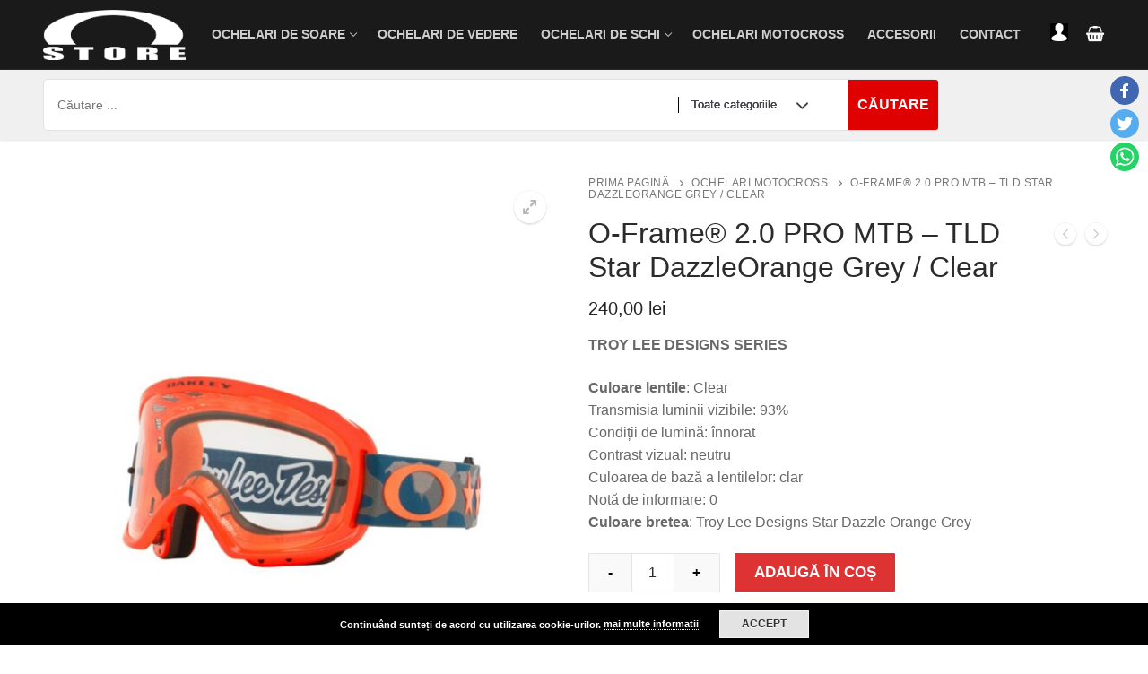

--- FILE ---
content_type: text/html; charset=UTF-8
request_url: https://ostore.ro/produs/o-frame-2-0-pro-mtb-tld-star-dazzle-orange-grey-clear-lenses/
body_size: 21265
content:
<!doctype html>
<html lang="ro-RO" prefix="og: http://ogp.me/ns# fb: http://ogp.me/ns/fb#">
<head>
	<meta charset="UTF-8">
	<meta name="viewport" content="width=device-width, initial-scale=1, maximum-scale=10.0, user-scalable=yes">
	<link rel="profile" href="https://gmpg.org/xfn/11">
	<title>O-Frame® 2.0 PRO MTB &#8211; TLD Star DazzleOrange Grey / Clear &#8211; Ostore</title>
<meta name='robots' content='max-image-preview:large' />
<link rel='dns-prefetch' href='//platform-api.sharethis.com' />
<link rel='dns-prefetch' href='//s.w.org' />
<link rel="alternate" type="application/rss+xml" title="Ostore &raquo; Flux" href="https://ostore.ro/feed/" />
<link rel="alternate" type="application/rss+xml" title="Ostore &raquo; Flux comentarii" href="https://ostore.ro/comments/feed/" />
<script type="text/javascript">
window._wpemojiSettings = {"baseUrl":"https:\/\/s.w.org\/images\/core\/emoji\/13.1.0\/72x72\/","ext":".png","svgUrl":"https:\/\/s.w.org\/images\/core\/emoji\/13.1.0\/svg\/","svgExt":".svg","source":{"concatemoji":"https:\/\/ostore.ro\/wp-includes\/js\/wp-emoji-release.min.js?ver=5.9.2"}};
/*! This file is auto-generated */
!function(e,a,t){var n,r,o,i=a.createElement("canvas"),p=i.getContext&&i.getContext("2d");function s(e,t){var a=String.fromCharCode;p.clearRect(0,0,i.width,i.height),p.fillText(a.apply(this,e),0,0);e=i.toDataURL();return p.clearRect(0,0,i.width,i.height),p.fillText(a.apply(this,t),0,0),e===i.toDataURL()}function c(e){var t=a.createElement("script");t.src=e,t.defer=t.type="text/javascript",a.getElementsByTagName("head")[0].appendChild(t)}for(o=Array("flag","emoji"),t.supports={everything:!0,everythingExceptFlag:!0},r=0;r<o.length;r++)t.supports[o[r]]=function(e){if(!p||!p.fillText)return!1;switch(p.textBaseline="top",p.font="600 32px Arial",e){case"flag":return s([127987,65039,8205,9895,65039],[127987,65039,8203,9895,65039])?!1:!s([55356,56826,55356,56819],[55356,56826,8203,55356,56819])&&!s([55356,57332,56128,56423,56128,56418,56128,56421,56128,56430,56128,56423,56128,56447],[55356,57332,8203,56128,56423,8203,56128,56418,8203,56128,56421,8203,56128,56430,8203,56128,56423,8203,56128,56447]);case"emoji":return!s([10084,65039,8205,55357,56613],[10084,65039,8203,55357,56613])}return!1}(o[r]),t.supports.everything=t.supports.everything&&t.supports[o[r]],"flag"!==o[r]&&(t.supports.everythingExceptFlag=t.supports.everythingExceptFlag&&t.supports[o[r]]);t.supports.everythingExceptFlag=t.supports.everythingExceptFlag&&!t.supports.flag,t.DOMReady=!1,t.readyCallback=function(){t.DOMReady=!0},t.supports.everything||(n=function(){t.readyCallback()},a.addEventListener?(a.addEventListener("DOMContentLoaded",n,!1),e.addEventListener("load",n,!1)):(e.attachEvent("onload",n),a.attachEvent("onreadystatechange",function(){"complete"===a.readyState&&t.readyCallback()})),(n=t.source||{}).concatemoji?c(n.concatemoji):n.wpemoji&&n.twemoji&&(c(n.twemoji),c(n.wpemoji)))}(window,document,window._wpemojiSettings);
</script>
<style type="text/css">
img.wp-smiley,
img.emoji {
	display: inline !important;
	border: none !important;
	box-shadow: none !important;
	height: 1em !important;
	width: 1em !important;
	margin: 0 0.07em !important;
	vertical-align: -0.1em !important;
	background: none !important;
	padding: 0 !important;
}
</style>
	<link rel='stylesheet' id='wp-block-library-css'  href='https://ostore.ro/wp-includes/css/dist/block-library/style.min.css?ver=5.9.2' type='text/css' media='all' />
<link rel='stylesheet' id='nk-awb-css'  href='https://ostore.ro/wp-content/plugins/advanced-backgrounds/assets/awb/awb.min.css?ver=1.9.4' type='text/css' media='all' />
<link rel='stylesheet' id='wc-blocks-vendors-style-css'  href='https://ostore.ro/wp-content/plugins/woocommerce/packages/woocommerce-blocks/build/wc-blocks-vendors-style.css?ver=6.9.0' type='text/css' media='all' />
<link rel='stylesheet' id='wc-blocks-style-css'  href='https://ostore.ro/wp-content/plugins/woocommerce/packages/woocommerce-blocks/build/wc-blocks-style.css?ver=6.9.0' type='text/css' media='all' />
<style id='global-styles-inline-css' type='text/css'>
body{--wp--preset--color--black: #000000;--wp--preset--color--cyan-bluish-gray: #abb8c3;--wp--preset--color--white: #ffffff;--wp--preset--color--pale-pink: #f78da7;--wp--preset--color--vivid-red: #cf2e2e;--wp--preset--color--luminous-vivid-orange: #ff6900;--wp--preset--color--luminous-vivid-amber: #fcb900;--wp--preset--color--light-green-cyan: #7bdcb5;--wp--preset--color--vivid-green-cyan: #00d084;--wp--preset--color--pale-cyan-blue: #8ed1fc;--wp--preset--color--vivid-cyan-blue: #0693e3;--wp--preset--color--vivid-purple: #9b51e0;--wp--preset--gradient--vivid-cyan-blue-to-vivid-purple: linear-gradient(135deg,rgba(6,147,227,1) 0%,rgb(155,81,224) 100%);--wp--preset--gradient--light-green-cyan-to-vivid-green-cyan: linear-gradient(135deg,rgb(122,220,180) 0%,rgb(0,208,130) 100%);--wp--preset--gradient--luminous-vivid-amber-to-luminous-vivid-orange: linear-gradient(135deg,rgba(252,185,0,1) 0%,rgba(255,105,0,1) 100%);--wp--preset--gradient--luminous-vivid-orange-to-vivid-red: linear-gradient(135deg,rgba(255,105,0,1) 0%,rgb(207,46,46) 100%);--wp--preset--gradient--very-light-gray-to-cyan-bluish-gray: linear-gradient(135deg,rgb(238,238,238) 0%,rgb(169,184,195) 100%);--wp--preset--gradient--cool-to-warm-spectrum: linear-gradient(135deg,rgb(74,234,220) 0%,rgb(151,120,209) 20%,rgb(207,42,186) 40%,rgb(238,44,130) 60%,rgb(251,105,98) 80%,rgb(254,248,76) 100%);--wp--preset--gradient--blush-light-purple: linear-gradient(135deg,rgb(255,206,236) 0%,rgb(152,150,240) 100%);--wp--preset--gradient--blush-bordeaux: linear-gradient(135deg,rgb(254,205,165) 0%,rgb(254,45,45) 50%,rgb(107,0,62) 100%);--wp--preset--gradient--luminous-dusk: linear-gradient(135deg,rgb(255,203,112) 0%,rgb(199,81,192) 50%,rgb(65,88,208) 100%);--wp--preset--gradient--pale-ocean: linear-gradient(135deg,rgb(255,245,203) 0%,rgb(182,227,212) 50%,rgb(51,167,181) 100%);--wp--preset--gradient--electric-grass: linear-gradient(135deg,rgb(202,248,128) 0%,rgb(113,206,126) 100%);--wp--preset--gradient--midnight: linear-gradient(135deg,rgb(2,3,129) 0%,rgb(40,116,252) 100%);--wp--preset--duotone--dark-grayscale: url('#wp-duotone-dark-grayscale');--wp--preset--duotone--grayscale: url('#wp-duotone-grayscale');--wp--preset--duotone--purple-yellow: url('#wp-duotone-purple-yellow');--wp--preset--duotone--blue-red: url('#wp-duotone-blue-red');--wp--preset--duotone--midnight: url('#wp-duotone-midnight');--wp--preset--duotone--magenta-yellow: url('#wp-duotone-magenta-yellow');--wp--preset--duotone--purple-green: url('#wp-duotone-purple-green');--wp--preset--duotone--blue-orange: url('#wp-duotone-blue-orange');--wp--preset--font-size--small: 13px;--wp--preset--font-size--medium: 20px;--wp--preset--font-size--large: 36px;--wp--preset--font-size--x-large: 42px;}.has-black-color{color: var(--wp--preset--color--black) !important;}.has-cyan-bluish-gray-color{color: var(--wp--preset--color--cyan-bluish-gray) !important;}.has-white-color{color: var(--wp--preset--color--white) !important;}.has-pale-pink-color{color: var(--wp--preset--color--pale-pink) !important;}.has-vivid-red-color{color: var(--wp--preset--color--vivid-red) !important;}.has-luminous-vivid-orange-color{color: var(--wp--preset--color--luminous-vivid-orange) !important;}.has-luminous-vivid-amber-color{color: var(--wp--preset--color--luminous-vivid-amber) !important;}.has-light-green-cyan-color{color: var(--wp--preset--color--light-green-cyan) !important;}.has-vivid-green-cyan-color{color: var(--wp--preset--color--vivid-green-cyan) !important;}.has-pale-cyan-blue-color{color: var(--wp--preset--color--pale-cyan-blue) !important;}.has-vivid-cyan-blue-color{color: var(--wp--preset--color--vivid-cyan-blue) !important;}.has-vivid-purple-color{color: var(--wp--preset--color--vivid-purple) !important;}.has-black-background-color{background-color: var(--wp--preset--color--black) !important;}.has-cyan-bluish-gray-background-color{background-color: var(--wp--preset--color--cyan-bluish-gray) !important;}.has-white-background-color{background-color: var(--wp--preset--color--white) !important;}.has-pale-pink-background-color{background-color: var(--wp--preset--color--pale-pink) !important;}.has-vivid-red-background-color{background-color: var(--wp--preset--color--vivid-red) !important;}.has-luminous-vivid-orange-background-color{background-color: var(--wp--preset--color--luminous-vivid-orange) !important;}.has-luminous-vivid-amber-background-color{background-color: var(--wp--preset--color--luminous-vivid-amber) !important;}.has-light-green-cyan-background-color{background-color: var(--wp--preset--color--light-green-cyan) !important;}.has-vivid-green-cyan-background-color{background-color: var(--wp--preset--color--vivid-green-cyan) !important;}.has-pale-cyan-blue-background-color{background-color: var(--wp--preset--color--pale-cyan-blue) !important;}.has-vivid-cyan-blue-background-color{background-color: var(--wp--preset--color--vivid-cyan-blue) !important;}.has-vivid-purple-background-color{background-color: var(--wp--preset--color--vivid-purple) !important;}.has-black-border-color{border-color: var(--wp--preset--color--black) !important;}.has-cyan-bluish-gray-border-color{border-color: var(--wp--preset--color--cyan-bluish-gray) !important;}.has-white-border-color{border-color: var(--wp--preset--color--white) !important;}.has-pale-pink-border-color{border-color: var(--wp--preset--color--pale-pink) !important;}.has-vivid-red-border-color{border-color: var(--wp--preset--color--vivid-red) !important;}.has-luminous-vivid-orange-border-color{border-color: var(--wp--preset--color--luminous-vivid-orange) !important;}.has-luminous-vivid-amber-border-color{border-color: var(--wp--preset--color--luminous-vivid-amber) !important;}.has-light-green-cyan-border-color{border-color: var(--wp--preset--color--light-green-cyan) !important;}.has-vivid-green-cyan-border-color{border-color: var(--wp--preset--color--vivid-green-cyan) !important;}.has-pale-cyan-blue-border-color{border-color: var(--wp--preset--color--pale-cyan-blue) !important;}.has-vivid-cyan-blue-border-color{border-color: var(--wp--preset--color--vivid-cyan-blue) !important;}.has-vivid-purple-border-color{border-color: var(--wp--preset--color--vivid-purple) !important;}.has-vivid-cyan-blue-to-vivid-purple-gradient-background{background: var(--wp--preset--gradient--vivid-cyan-blue-to-vivid-purple) !important;}.has-light-green-cyan-to-vivid-green-cyan-gradient-background{background: var(--wp--preset--gradient--light-green-cyan-to-vivid-green-cyan) !important;}.has-luminous-vivid-amber-to-luminous-vivid-orange-gradient-background{background: var(--wp--preset--gradient--luminous-vivid-amber-to-luminous-vivid-orange) !important;}.has-luminous-vivid-orange-to-vivid-red-gradient-background{background: var(--wp--preset--gradient--luminous-vivid-orange-to-vivid-red) !important;}.has-very-light-gray-to-cyan-bluish-gray-gradient-background{background: var(--wp--preset--gradient--very-light-gray-to-cyan-bluish-gray) !important;}.has-cool-to-warm-spectrum-gradient-background{background: var(--wp--preset--gradient--cool-to-warm-spectrum) !important;}.has-blush-light-purple-gradient-background{background: var(--wp--preset--gradient--blush-light-purple) !important;}.has-blush-bordeaux-gradient-background{background: var(--wp--preset--gradient--blush-bordeaux) !important;}.has-luminous-dusk-gradient-background{background: var(--wp--preset--gradient--luminous-dusk) !important;}.has-pale-ocean-gradient-background{background: var(--wp--preset--gradient--pale-ocean) !important;}.has-electric-grass-gradient-background{background: var(--wp--preset--gradient--electric-grass) !important;}.has-midnight-gradient-background{background: var(--wp--preset--gradient--midnight) !important;}.has-small-font-size{font-size: var(--wp--preset--font-size--small) !important;}.has-medium-font-size{font-size: var(--wp--preset--font-size--medium) !important;}.has-large-font-size{font-size: var(--wp--preset--font-size--large) !important;}.has-x-large-font-size{font-size: var(--wp--preset--font-size--x-large) !important;}
</style>
<link rel='stylesheet' id='lvca-frontend-styles-css'  href='https://ostore.ro/wp-content/plugins/addons-for-visual-composer/assets/css/lvca-frontend.css?ver=1.9.1' type='text/css' media='all' />
<link rel='stylesheet' id='lvca-icomoon-styles-css'  href='https://ostore.ro/wp-content/plugins/addons-for-visual-composer/assets/css/icomoon.css?ver=1.9.1' type='text/css' media='all' />
<link rel='stylesheet' id='apsw-styles-css'  href='https://ostore.ro/wp-content/plugins/advanced-product-search-for-woo/assets/front/css/style.css?ver=1768783161' type='text/css' media='all' />
<style id='apsw-styles-inline-css' type='text/css'>
  .apsw-search-wrap {max-width:999px;}
		.apsw-search-wrap .apsw-search-form input[type='search'],.apsw-search-wrap.apsw_search_form_style_4 button.apsw-search-btn,.apsw-search-wrap.apsw_search_form_style_5 button.apsw-search-btn,.apsw-search-wrap.apsw_search_form_style_6 button.apsw-search-btn,.apsw-search-wrap .apsw-search-btn{ height:56px; line-height: 56px }
		.apsw-search-wrap .apsw-select-box-wrap{height:56px;}
		.apsw-search-wrap .apsw-category-items{ line-height: 56px; }
		.apsw_ajax_result{ top:57px; }
		.apsw-search-wrap .apsw-search-form{ background:#fff; border-color:#e2e1e6; }.apsw-search-wrap .apsw-category-items,.apsw-search-wrap .apsw-search-form input[type='search']{color:#43454b; }.apsw-search-wrap.apsw_search_form_style_4 button.apsw-search-btn, .apsw-search-wrap.apsw_search_form_style_5 button.apsw-search-btn, .apsw-search-wrap.apsw_search_form_style_6 button.apsw-search-btn{ color:#fff; background:#d83c3c; }.apsw-search-wrap .apsw-search-btn svg{ fill:#d83c3c; }.apsw-search-wrap.apsw_search_form_style_4 button.apsw-search-btn::before, .apsw-search-wrap.apsw_search_form_style_5 button.apsw-search-btn::before, .apsw-search-wrap.apsw_search_form_style_6 button.apsw-search-btn::before { border-color: transparent #d83c3c  transparent;; }.apsw_ajax_result .apsw_result_wrap{ background:#fff; border-color:#e2e1e6; } ul.apsw_data_container li:hover{ background:#d9d9d9; border-color:#e2e1e6; } ul.apsw_data_container li .apsw-name{ color:#000;} ul.apsw_data_container li .apsw-price{ color:#000;} ul.apsw_data_container li .apsw_result_excerpt{ color:#989499;} ul.apsw_data_container li .apsw_result_category{ color:#dd0000;} ul.apsw_data_container li.apsw_featured{ background:#C7FBAE;} ul.apsw_data_container li .apsw_result_on_sale{ background:#5391E8;} ul.apsw_data_container li .apsw_result_stock{ color:#dd0000;} 
</style>
<link rel='stylesheet' id='image-hover-effects-css-css'  href='https://ostore.ro/wp-content/plugins/mega-addons-for-visual-composer/css/ihover.css?ver=5.9.2' type='text/css' media='all' />
<link rel='stylesheet' id='style-css-css'  href='https://ostore.ro/wp-content/plugins/mega-addons-for-visual-composer/css/style.css?ver=5.9.2' type='text/css' media='all' />
<link rel='stylesheet' id='font-awesome-latest-css'  href='https://ostore.ro/wp-content/plugins/mega-addons-for-visual-composer/css/font-awesome/css/font-awesome.css?ver=5.9.2' type='text/css' media='all' />
<link rel='stylesheet' id='photoswipe-css'  href='https://ostore.ro/wp-content/plugins/woocommerce/assets/css/photoswipe/photoswipe.min.css?ver=6.3.1' type='text/css' media='all' />
<link rel='stylesheet' id='photoswipe-default-skin-css'  href='https://ostore.ro/wp-content/plugins/woocommerce/assets/css/photoswipe/default-skin/default-skin.min.css?ver=6.3.1' type='text/css' media='all' />
<link rel='stylesheet' id='woocommerce-general-css'  href='https://ostore.ro/wp-content/themes/ostore/assets/css/compatibility/woocommerce.min.css?ver=6.3.1' type='text/css' media='all' />
<link rel='stylesheet' id='woocommerce-smallscreen-css'  href='https://ostore.ro/wp-content/themes/ostore/assets/css/compatibility/woocommerce-smallscreen.min.css?ver=6.3.1' type='text/css' media='only screen and (max-width: 768px)' />
<style id='woocommerce-inline-inline-css' type='text/css'>
.woocommerce form .form-row .required { visibility: visible; }
</style>
<link rel='stylesheet' id='lvca-accordion-css'  href='https://ostore.ro/wp-content/plugins/addons-for-visual-composer/includes/addons/accordion/css/style.css?ver=1.9.1' type='text/css' media='all' />
<link rel='stylesheet' id='lvca-slick-css'  href='https://ostore.ro/wp-content/plugins/addons-for-visual-composer/assets/css/slick.css?ver=1.9.1' type='text/css' media='all' />
<link rel='stylesheet' id='lvca-carousel-css'  href='https://ostore.ro/wp-content/plugins/addons-for-visual-composer/includes/addons/carousel/css/style.css?ver=1.9.1' type='text/css' media='all' />
<link rel='stylesheet' id='lvca-clients-css'  href='https://ostore.ro/wp-content/plugins/addons-for-visual-composer/includes/addons/clients/css/style.css?ver=1.9.1' type='text/css' media='all' />
<link rel='stylesheet' id='lvca-heading-css'  href='https://ostore.ro/wp-content/plugins/addons-for-visual-composer/includes/addons/heading/css/style.css?ver=1.9.1' type='text/css' media='all' />
<link rel='stylesheet' id='lvca-odometers-css'  href='https://ostore.ro/wp-content/plugins/addons-for-visual-composer/includes/addons/odometers/css/style.css?ver=1.9.1' type='text/css' media='all' />
<link rel='stylesheet' id='lvca-piecharts-css'  href='https://ostore.ro/wp-content/plugins/addons-for-visual-composer/includes/addons/piecharts/css/style.css?ver=1.9.1' type='text/css' media='all' />
<link rel='stylesheet' id='lvca-portfolio-css'  href='https://ostore.ro/wp-content/plugins/addons-for-visual-composer/includes/addons/portfolio/css/style.css?ver=1.9.1' type='text/css' media='all' />
<link rel='stylesheet' id='lvca-posts-carousel-css'  href='https://ostore.ro/wp-content/plugins/addons-for-visual-composer/includes/addons/posts-carousel/css/style.css?ver=1.9.1' type='text/css' media='all' />
<link rel='stylesheet' id='lvca-pricing-table-css'  href='https://ostore.ro/wp-content/plugins/addons-for-visual-composer/includes/addons/pricing-table/css/style.css?ver=1.9.1' type='text/css' media='all' />
<link rel='stylesheet' id='lvca-services-css'  href='https://ostore.ro/wp-content/plugins/addons-for-visual-composer/includes/addons/services/css/style.css?ver=1.9.1' type='text/css' media='all' />
<link rel='stylesheet' id='lvca-stats-bar-css'  href='https://ostore.ro/wp-content/plugins/addons-for-visual-composer/includes/addons/stats-bar/css/style.css?ver=1.9.1' type='text/css' media='all' />
<link rel='stylesheet' id='lvca-tabs-css'  href='https://ostore.ro/wp-content/plugins/addons-for-visual-composer/includes/addons/tabs/css/style.css?ver=1.9.1' type='text/css' media='all' />
<link rel='stylesheet' id='lvca-team-members-css'  href='https://ostore.ro/wp-content/plugins/addons-for-visual-composer/includes/addons/team/css/style.css?ver=1.9.1' type='text/css' media='all' />
<link rel='stylesheet' id='lvca-testimonials-css'  href='https://ostore.ro/wp-content/plugins/addons-for-visual-composer/includes/addons/testimonials/css/style.css?ver=1.9.1' type='text/css' media='all' />
<link rel='stylesheet' id='lvca-flexslider-css'  href='https://ostore.ro/wp-content/plugins/addons-for-visual-composer/assets/css/flexslider.css?ver=1.9.1' type='text/css' media='all' />
<link rel='stylesheet' id='lvca-testimonials-slider-css'  href='https://ostore.ro/wp-content/plugins/addons-for-visual-composer/includes/addons/testimonials-slider/css/style.css?ver=1.9.1' type='text/css' media='all' />
<!--[if lt IE 9]>
<link rel='stylesheet' id='vc_lte_ie9-css'  href='https://ostore.ro/wp-content/plugins/js_composer/assets/css/vc_lte_ie9.min.css?ver=6.0.5' type='text/css' media='screen' />
<![endif]-->
<link rel='stylesheet' id='font-awesome-css'  href='https://ostore.ro/wp-content/plugins/js_composer/assets/lib/bower/font-awesome/css/font-awesome.min.css?ver=6.0.5' type='text/css' media='all' />
<link rel='stylesheet' id='customify-style-css'  href='https://ostore.ro/wp-content/themes/ostore/style.min.css?ver=0.3.7' type='text/css' media='all' />
<style id='customify-style-inline-css' type='text/css'>
.header-top .header--row-inner,.button,button,button.button,input[type="button"],input[type="reset"],input[type="submit"],.button:not(.components-button):not(.customize-partial-edit-shortcut-button), input[type="button"]:not(.components-button):not(.customize-partial-edit-shortcut-button),input[type="reset"]:not(.components-button):not(.customize-partial-edit-shortcut-button), input[type="submit"]:not(.components-button):not(.customize-partial-edit-shortcut-button),.pagination .nav-links > *:hover,.pagination .nav-links span,.nav-menu-desktop.style-full-height .primary-menu-ul > li.current-menu-item > a, .nav-menu-desktop.style-full-height .primary-menu-ul > li.current-menu-ancestor > a,.nav-menu-desktop.style-full-height .primary-menu-ul > li > a:hover,.posts-layout .readmore-button:hover{    background-color: #4d3026;}.posts-layout .readmore-button {color: #4d3026;}.pagination .nav-links > *:hover,.pagination .nav-links span,.entry-single .tags-links a:hover, .entry-single .cat-links a:hover,.posts-layout .readmore-button,.posts-layout .readmore-button:hover{    border-color: #4d3026;}                 .wc-svg-btn.active,        .woocommerce-tabs.wc-tabs-horizontal ul.tabs li.active,        #review_form {            border-color: #4d3026;        }                .wc-svg-btn.active,        .wc-single-tabs ul.tabs li.active a,        .wc-single-tabs .tab-section.active .tab-section-heading a {            color: #4d3026;        }.customify-builder-btn{    background-color: #dd3333;}                 .add_to_cart_button        {            background-color: #dd3333;        }body{    color: #686868;}abbr, acronym {    border-bottom-color: #686868;}a                   {                    color: #dd3333;} .woocommerce-account .woocommerce-MyAccount-navigation ul li.is-active a,        .woocommerce-account .woocommerce-MyAccount-navigation ul li a:hover {            color: #dd3333;        }a:hover, a:focus,.link-meta:hover, .link-meta a:hover{    color: #111111;}h2 + h3, .comments-area h2 + .comments-title, .h2 + h3, .comments-area .h2 + .comments-title, .page-breadcrumb {    border-top-color: #eaecee;}blockquote,.site-content .widget-area .menu li.current-menu-item > a:before{    border-left-color: #eaecee;}@media screen and (min-width: 64em) {    .comment-list .children li.comment {        border-left-color: #eaecee;    }    .comment-list .children li.comment:after {        background-color: #eaecee;    }}.page-titlebar, .page-breadcrumb,.posts-layout .entry-inner {    border-bottom-color: #eaecee;}.header-search-form .search-field,.entry-content .page-links a,.header-search-modal,.pagination .nav-links > *,.entry-footer .tags-links a, .entry-footer .cat-links a,.search .content-area article,.site-content .widget-area .menu li.current-menu-item > a,.posts-layout .entry-inner,.post-navigation .nav-links,article.comment .comment-meta,.widget-area .widget_pages li a, .widget-area .widget_categories li a, .widget-area .widget_archive li a, .widget-area .widget_meta li a, .widget-area .widget_nav_menu li a, .widget-area .widget_product_categories li a, .widget-area .widget_recent_entries li a, .widget-area .widget_rss li a,.widget-area .widget_recent_comments li{    border-color: #eaecee;}.header-search-modal::before {    border-top-color: #eaecee;    border-left-color: #eaecee;}@media screen and (min-width: 48em) {    .content-sidebar.sidebar_vertical_border .content-area {        border-right-color: #eaecee;    }    .sidebar-content.sidebar_vertical_border .content-area {        border-left-color: #eaecee;    }    .sidebar-sidebar-content.sidebar_vertical_border .sidebar-primary {        border-right-color: #eaecee;    }    .sidebar-sidebar-content.sidebar_vertical_border .sidebar-secondary {        border-right-color: #eaecee;    }    .content-sidebar-sidebar.sidebar_vertical_border .sidebar-primary {        border-left-color: #eaecee;    }    .content-sidebar-sidebar.sidebar_vertical_border .sidebar-secondary {        border-left-color: #eaecee;    }    .sidebar-content-sidebar.sidebar_vertical_border .content-area {        border-left-color: #eaecee;        border-right-color: #eaecee;    }    .sidebar-content-sidebar.sidebar_vertical_border .content-area {        border-left-color: #eaecee;        border-right-color: #eaecee;    }}.widget_price_filter .price_slider_wrapper .ui-widget-content {    background-color: #eaecee;}.product_list_widget li,#reviews #comments ol.commentlist li .comment-text,.woocommerce-tabs.wc-tabs-vertical .wc-tabs li,.product_meta > span,.woocommerce-tabs.wc-tabs-horizontal ul.tabs,.woocommerce-tabs.wc-tabs-vertical .wc-tabs li:first-child {            border-color: #eaecee;        }article.comment .comment-post-author {background: #6d6d6d;}.pagination .nav-links > *,.link-meta, .link-meta a,.color-meta,.entry-single .tags-links:before, .entry-single .cats-links:before{    color: #6d6d6d;}.widget_price_filter .ui-slider .ui-slider-handle {    border-color: #6d6d6d;}.wc-product-inner .wc-product__category a {    color: #6d6d6d;}.widget_price_filter .ui-slider .ui-slider-range,.widget_price_filter .price_slider_amount .button {            background-color: #6d6d6d;        }h1, h2, h3, h4, h5, h6 { color: #2b2b2b;}.site-content .widget-title { color: #444444;}#page-cover {background-image: url("https://ostore.ro/wp-content/themes/ostore/assets/images/default-cover.jpg");}.header--row:not(.header--transparent).header-top .header--row-inner  {background-color: #ffffff;} .sub-menu .li-duplicator {display:none !important;}.header-search_icon-item .header-search-modal  {border-style: solid;} .header-search_icon-item .search-field  {border-style: solid;} .dark-mode .header-search_box-item .search-form-fields, .header-search_box-item .search-form-fields  {border-style: solid;} body  {background-color: #FFFFFF;} .site-content .content-area  {background-color: #FFFFFF;} .woocommerce .button.add_to_cart_button, .woocommerce .button.alt,.woocommerce .button.added_to_cart, .woocommerce .button.checkout, .woocommerce .button.product_type_variable,.item--wc_cart .cart-icon .cart-qty .customify-wc-total-qty{    background-color: #dd3333;}.comment-form-rating a, .star-rating,.comment-form-rating a:hover, .comment-form-rating a:focus, .star-rating:hover, .star-rating:focus{    color: #dd3333;}span.onsale{    background-color: #dd3333;}/* CSS for desktop */#page-cover .page-cover-inner {min-height: 300px;}.header--row.header-top .customify-grid, .header--row.header-top .style-full-height .primary-menu-ul > li > a {min-height: 33px;}.header--row.header-main .customify-grid, .header--row.header-main .style-full-height .primary-menu-ul > li > a {min-height: 78px;}.header--row.header-bottom .customify-grid, .header--row.header-bottom .style-full-height .primary-menu-ul > li > a {min-height: 55px;}.site-header .site-branding img { max-width: 159px; } .site-header .cb-row--mobile .site-branding img { width: 159px; }.header--row .builder-first--nav-icon {text-align: right;}.header-search_icon-item .search-submit {margin-left: -40px;}.header-search_box-item .search-submit{margin-left: -40px;} .header-search_box-item .woo_bootster_search .search-submit{margin-left: -40px;} .header-search_box-item .header-search-form button.search-submit{margin-left:-40px;}.header--row .builder-first--primary-menu {text-align: right;}.wc-grid-view .wc-product-contents {text-align: center;}/* CSS for tablet */@media screen and (max-width: 1024px) { #page-cover .page-cover-inner {min-height: 250px;}.header--row .builder-first--nav-icon {text-align: right;}.header-search_icon-item .search-submit {margin-left: -40px;}.header-search_box-item .search-submit{margin-left: -40px;} .header-search_box-item .woo_bootster_search .search-submit{margin-left: -40px;} .header-search_box-item .header-search-form button.search-submit{margin-left:-40px;} }/* CSS for mobile */@media screen and (max-width: 568px) { #page-cover .page-cover-inner {min-height: 200px;}.header--row.header-top .customify-grid, .header--row.header-top .style-full-height .primary-menu-ul > li > a {min-height: 33px;}.builder-header-html-item.item--html p, .builder-header-html-item.item--html {font-size: 25px;}.header--row .builder-first--nav-icon {text-align: right;}.header-search_icon-item .search-submit {margin-left: -40px;}.header-search_box-item .search-submit{margin-left: -40px;} .header-search_box-item .woo_bootster_search .search-submit{margin-left: -40px;} .header-search_box-item .header-search-form button.search-submit{margin-left:-40px;} }
</style>
<script type='text/javascript' src='https://ostore.ro/wp-includes/js/jquery/jquery.min.js?ver=3.6.0' id='jquery-core-js'></script>
<script type='text/javascript' src='https://ostore.ro/wp-includes/js/jquery/jquery-migrate.min.js?ver=3.3.2' id='jquery-migrate-js'></script>
<script type='text/javascript' id='apsw-plugins-scripts-js-extra'>
/* <![CDATA[ */
var apsw_localize = {"ajaxurl":"https:\/\/ostore.ro\/wp-admin\/admin-ajax.php","view_text":"Vizualizeaz\u0103 totul","text":{"working":"Working..."}};
/* ]]> */
</script>
<script type='text/javascript' src='https://ostore.ro/wp-content/plugins/advanced-product-search-for-woo/assets/front/js/scripts.js?ver=5.9.2' id='apsw-plugins-scripts-js'></script>
<script type='text/javascript' src='https://ostore.ro/wp-includes/js/jquery/ui/core.min.js?ver=1.13.1' id='jquery-ui-core-js'></script>
<script type='text/javascript' src='https://ostore.ro/wp-content/plugins/mega-addons-for-visual-composer/js/script.js?ver=5.9.2' id='front-js-na-js'></script>
<script type='text/javascript' src='//platform-api.sharethis.com/js/sharethis.js?ver=8.4.0#property=63d3dba8576edb001943b1fb&#038;product=gdpr-compliance-tool-v2&#038;source=simple-share-buttons-adder-wordpress' id='simple-share-buttons-adder-mu-js'></script>
<script type='text/javascript' src='https://ostore.ro/wp-content/plugins/woocommerce/assets/js/jquery-blockui/jquery.blockUI.min.js?ver=2.7.0-wc.6.3.1' id='jquery-blockui-js'></script>
<script type='text/javascript' id='wc-add-to-cart-js-extra'>
/* <![CDATA[ */
var wc_add_to_cart_params = {"ajax_url":"\/wp-admin\/admin-ajax.php","wc_ajax_url":"\/?wc-ajax=%%endpoint%%","i18n_view_cart":"Vezi co\u0219ul","cart_url":"https:\/\/ostore.ro\/cos\/","is_cart":"","cart_redirect_after_add":"no"};
/* ]]> */
</script>
<script type='text/javascript' src='https://ostore.ro/wp-content/plugins/woocommerce/assets/js/frontend/add-to-cart.min.js?ver=6.3.1' id='wc-add-to-cart-js'></script>
<script type='text/javascript' src='https://ostore.ro/wp-content/plugins/addons-for-visual-composer/includes/addons/accordion/js/accordion.min.js?ver=1.9.1' id='lvca-accordion-js'></script>
<script type='text/javascript' src='https://ostore.ro/wp-content/plugins/addons-for-visual-composer/assets/js/slick.min.js?ver=1.9.1' id='lvca-slick-carousel-js'></script>
<script type='text/javascript' src='https://ostore.ro/wp-content/plugins/addons-for-visual-composer/assets/js/jquery.waypoints.min.js?ver=1.9.1' id='lvca-waypoints-js'></script>
<script type='text/javascript' src='https://ostore.ro/wp-content/plugins/addons-for-visual-composer/assets/js/jquery.stats.min.js?ver=1.9.1' id='lvca-stats-js'></script>
<script type='text/javascript' src='https://ostore.ro/wp-content/plugins/addons-for-visual-composer/includes/addons/odometers/js/odometer.min.js?ver=1.9.1' id='lvca-odometers-js'></script>
<script type='text/javascript' src='https://ostore.ro/wp-content/plugins/addons-for-visual-composer/includes/addons/piecharts/js/piechart.min.js?ver=1.9.1' id='lvca-piecharts-js'></script>
<script type='text/javascript' src='https://ostore.ro/wp-content/plugins/addons-for-visual-composer/assets/js/isotope.pkgd.min.js?ver=1.9.1' id='lvca-isotope-js'></script>
<script type='text/javascript' src='https://ostore.ro/wp-content/plugins/addons-for-visual-composer/assets/js/imagesloaded.pkgd.min.js?ver=1.9.1' id='lvca-imagesloaded-js'></script>
<script type='text/javascript' src='https://ostore.ro/wp-content/plugins/addons-for-visual-composer/includes/addons/portfolio/js/portfolio.min.js?ver=1.9.1' id='lvca-portfolio-js'></script>
<script type='text/javascript' src='https://ostore.ro/wp-content/plugins/addons-for-visual-composer/includes/addons/posts-carousel/js/posts-carousel.min.js?ver=1.9.1' id='lvca-post-carousel-js'></script>
<script type='text/javascript' src='https://ostore.ro/wp-content/plugins/addons-for-visual-composer/includes/addons/spacer/js/spacer.min.js?ver=1.9.1' id='lvca-spacer-js'></script>
<script type='text/javascript' src='https://ostore.ro/wp-content/plugins/addons-for-visual-composer/includes/addons/stats-bar/js/stats-bar.min.js?ver=1.9.1' id='lvca-stats-bar-js'></script>
<script type='text/javascript' src='https://ostore.ro/wp-content/plugins/addons-for-visual-composer/includes/addons/tabs/js/tabs.min.js?ver=1.9.1' id='lvca-tabs-js'></script>
<script type='text/javascript' src='https://ostore.ro/wp-content/plugins/addons-for-visual-composer/assets/js/jquery.flexslider.min.js?ver=1.9.1' id='lvca-flexslider-js'></script>
<script type='text/javascript' src='https://ostore.ro/wp-content/plugins/addons-for-visual-composer/includes/addons/testimonials-slider/js/testimonials.min.js?ver=1.9.1' id='lvca-testimonials-slider-js'></script>
<script type='text/javascript' src='https://ostore.ro/wp-content/plugins/js_composer/assets/js/vendors/woocommerce-add-to-cart.js?ver=6.0.5' id='vc_woocommerce-add-to-cart-js-js'></script>
<link rel="https://api.w.org/" href="https://ostore.ro/wp-json/" /><link rel="alternate" type="application/json" href="https://ostore.ro/wp-json/wp/v2/product/2879" /><link rel="EditURI" type="application/rsd+xml" title="RSD" href="https://ostore.ro/xmlrpc.php?rsd" />
<link rel="wlwmanifest" type="application/wlwmanifest+xml" href="https://ostore.ro/wp-includes/wlwmanifest.xml" /> 
<meta name="generator" content="WordPress 5.9.2" />
<meta name="generator" content="WooCommerce 6.3.1" />
<link rel="canonical" href="https://ostore.ro/produs/o-frame-2-0-pro-mtb-tld-star-dazzle-orange-grey-clear-lenses/" />
<link rel='shortlink' href='https://ostore.ro/?p=2879' />
<link rel="alternate" type="application/json+oembed" href="https://ostore.ro/wp-json/oembed/1.0/embed?url=https%3A%2F%2Fostore.ro%2Fprodus%2Fo-frame-2-0-pro-mtb-tld-star-dazzle-orange-grey-clear-lenses%2F" />
<link rel="alternate" type="text/xml+oembed" href="https://ostore.ro/wp-json/oembed/1.0/embed?url=https%3A%2F%2Fostore.ro%2Fprodus%2Fo-frame-2-0-pro-mtb-tld-star-dazzle-orange-grey-clear-lenses%2F&#038;format=xml" />
	<noscript><style>.woocommerce-product-gallery{ opacity: 1 !important; }</style></noscript>
	<meta name="generator" content="Powered by WPBakery Page Builder - drag and drop page builder for WordPress."/>
<link rel="icon" href="https://ostore.ro/wp-content/uploads/2022/04/favicon-100x100.png" sizes="32x32" />
<link rel="icon" href="https://ostore.ro/wp-content/uploads/2022/04/favicon.png" sizes="192x192" />
<link rel="apple-touch-icon" href="https://ostore.ro/wp-content/uploads/2022/04/favicon.png" />
<meta name="msapplication-TileImage" content="https://ostore.ro/wp-content/uploads/2022/04/favicon.png" />
<div id="ssba-bar-2" class="right ssbp-wrap ssbp--theme-1" ><div class="ssbp-container"><ul class="ssbp-bar-list"><li class='ssbp-li--facebook'><a data-site="facebook" class="ssba_facebook_share ssba_share_link ssbp-facebook ssbp-btn" href="https://www.facebook.com/sharer.php?t=O-Frame® 2.0 PRO MTB - TLD Star DazzleOrange Grey / Clear&u=https://ostore.ro/produs/o-frame-2-0-pro-mtb-tld-star-dazzle-orange-grey-clear-lenses"  target=_blank  style="color:#4267B2; background-color: #4267B2; height: 48px; width: 48px; " ><span><svg xmlns="http://www.w3.org/2000/svg" fill="#fff" preserveAspectRatio="xMidYMid meet" height="1em" width="1em" viewBox="0 0 40 40">
  <g>
    <path d="m21.7 16.7h5v5h-5v11.6h-5v-11.6h-5v-5h5v-2.1c0-2 0.6-4.5 1.8-5.9 1.3-1.3 2.8-2 4.7-2h3.5v5h-3.5c-0.9 0-1.5 0.6-1.5 1.5v3.5z"></path>
  </g>
</svg>

</span><span class="color-icon"><svg xmlns="http://www.w3.org/2000/svg" width="16" height="28" viewBox="0 0 16 28">
  <path fill="#3B5998" d="M10.7,10.7 L15.7,10.7 L15.7,15.7 L10.7,15.7 L10.7,27.3 L5.7,27.3 L5.7,15.7 L0.7,15.7 L0.7,10.7 L5.7,10.7 L5.7,8.6 C5.7,6.6 6.3,4.1 7.5,2.7 C8.8,1.4 10.3,0.7 12.2,0.7 L15.7,0.7 L15.7,5.7 L12.2,5.7 C11.3,5.7 10.7,6.3 10.7,7.2 L10.7,10.7 Z"/>
</svg>
</span><div title="Facebook" class="ssbp-text">Facebook</div></a></li><li class='ssbp-li--twitter'><a data-site="twitter" class="ssba_twitter_share ssba_share_link ssbp-twitter ssbp-btn" href="https://twitter.com/intent/tweet?text=O-Frame® 2.0 PRO MTB - TLD Star DazzleOrange Grey / Clear&url=https://ostore.ro/produs/o-frame-2-0-pro-mtb-tld-star-dazzle-orange-grey-clear-lenses&via="  target=_blank  style="color:#55acee; background-color: #55acee; height: 48px; width: 48px; " ><span><svg xmlns="http://www.w3.org/2000/svg" fill="#fff" preserveAspectRatio="xMidYMid meet" height="1em" width="1em" viewBox="0 0 40 40">
  <g>
    <path d="m31.5 11.7c1.3-0.8 2.2-2 2.7-3.4-1.4 0.7-2.7 1.2-4 1.4-1.1-1.2-2.6-1.9-4.4-1.9-1.7 0-3.2 0.6-4.4 1.8-1.2 1.2-1.8 2.7-1.8 4.4 0 0.5 0.1 0.9 0.2 1.3-5.1-0.1-9.4-2.3-12.7-6.4-0.6 1-0.9 2.1-0.9 3.1 0 2.2 1 3.9 2.8 5.2-1.1-0.1-2-0.4-2.8-0.8 0 1.5 0.5 2.8 1.4 4 0.9 1.1 2.1 1.8 3.5 2.1-0.5 0.1-1 0.2-1.6 0.2-0.5 0-0.9 0-1.1-0.1 0.4 1.2 1.1 2.3 2.1 3 1.1 0.8 2.3 1.2 3.6 1.3-2.2 1.7-4.7 2.6-7.6 2.6-0.7 0-1.2 0-1.5-0.1 2.8 1.9 6 2.8 9.5 2.8 3.5 0 6.7-0.9 9.4-2.7 2.8-1.8 4.8-4.1 6.1-6.7 1.3-2.6 1.9-5.3 1.9-8.1v-0.8c1.3-0.9 2.3-2 3.1-3.2-1.1 0.5-2.3 0.8-3.5 1z"></path>
  </g>
</svg>

</span><span class="color-icon"><svg xmlns="http://www.w3.org/2000/svg" width="30" height="26" viewBox="0 0 30 26">
  <path fill="#55ACEE" d="M26.5,4.7 C27.8,3.9 28.7,2.7 29.2,1.3 C27.8,2 26.5,2.5 25.2,2.7 C24.1,1.5 22.6,0.8 20.8,0.8 C19.1,0.8 17.6,1.4 16.4,2.6 C15.2,3.8 14.6,5.3 14.6,7 C14.6,7.5 14.7,7.9 14.8,8.3 C9.7,8.2 5.4,6 2.1,1.9 C1.5,2.9 1.2,4 1.2,5 C1.2,7.2 2.2,8.9 4,10.2 C2.9,10.1 2,9.8 1.2,9.4 C1.2,10.9 1.7,12.2 2.6,13.4 C3.5,14.5 4.7,15.2 6.1,15.5 C5.6,15.6 5.1,15.7 4.5,15.7 C4,15.7 3.6,15.7 3.4,15.6 C3.8,16.8 4.5,17.9 5.5,18.6 C6.6,19.4 7.8,19.8 9.1,19.9 C6.9,21.6 4.4,22.5 1.5,22.5 C0.8,22.5 0.3,22.5 3.55271368e-15,22.4 C2.8,24.3 6,25.2 9.5,25.2 C13,25.2 16.2,24.3 18.9,22.5 C21.7,20.7 23.7,18.4 25,15.8 C26.3,13.2 26.9,10.5 26.9,7.7 L26.9,6.9 C28.2,6 29.2,4.9 30,3.7 C28.9,4.2 27.7,4.5 26.5,4.7 Z"/>
</svg>
</span><div title="Twitter" class="ssbp-text">Twitter</div></a></li><li class='ssbp-li--whatsapp'><a data-site="whatsapp" class="ssba_whatsapp_share ssba_share_link ssbp-whatsapp ssbp-btn" href="https://web.whatsapp.com/send?text=https://ostore.ro/produs/o-frame-2-0-pro-mtb-tld-star-dazzle-orange-grey-clear-lenses"  target=_blank  style="color:#25d366; background-color: #25d366; height: 48px; width: 48px; " ><span><svg xmlns="http://www.w3.org/2000/svg" fill="#fff" preserveAspectRatio="xMidYMid meet" height="1em" width="1em" viewBox="0 0 40 40">
  <g>
    <path d="m25 21.7q0.3 0 2.2 1t2 1.2q0 0.1 0 0.3 0 0.8-0.4 1.7-0.3 0.9-1.6 1.5t-2.2 0.6q-1.3 0-4.3-1.4-2.2-1-3.8-2.6t-3.3-4.2q-1.6-2.3-1.6-4.3v-0.2q0.1-2 1.7-3.5 0.5-0.5 1.2-0.5 0.1 0 0.4 0t0.4 0.1q0.4 0 0.6 0.1t0.3 0.6q0.2 0.5 0.8 2t0.5 1.7q0 0.5-0.8 1.3t-0.7 1q0 0.2 0.1 0.3 0.7 1.7 2.3 3.1 1.2 1.2 3.3 2.2 0.3 0.2 0.5 0.2 0.4 0 1.2-1.1t1.2-1.1z m-4.5 11.9q2.8 0 5.4-1.1t4.5-3 3-4.5 1.1-5.4-1.1-5.5-3-4.5-4.5-2.9-5.4-1.2-5.5 1.2-4.5 2.9-2.9 4.5-1.2 5.5q0 4.5 2.7 8.2l-1.7 5.2 5.4-1.8q3.5 2.4 7.7 2.4z m0-30.9q3.4 0 6.5 1.4t5.4 3.6 3.5 5.3 1.4 6.6-1.4 6.5-3.5 5.3-5.4 3.6-6.5 1.4q-4.4 0-8.2-2.1l-9.3 3 3-9.1q-2.4-3.9-2.4-8.6 0-3.5 1.4-6.6t3.6-5.3 5.3-3.6 6.6-1.4z"></path>
  </g>
</svg>

</span><span class="color-icon"><svg xmlns="http://www.w3.org/2000/svg" width="35" height="36" viewBox="0 0 35 36">
  <path fill="#25D366" d="M22,19.7 C22.2,19.7 22.9333333,20.0333333 24.2,20.7 C25.4666667,21.3666667 26.1333333,21.7666667 26.2,21.9 C26.2,21.9666667 26.2,22.0666667 26.2,22.2 C26.2,22.7333333 26.0666667,23.3 25.8,23.9 C25.6,24.5 25.0666667,25 24.2,25.4 C23.3333333,25.8 22.6,26 22,26 C21.1333333,26 19.7,25.5333333 17.7,24.6 C16.2333333,23.9333333 14.9666667,23.0666667 13.9,22 C12.8333333,20.9333333 11.7333333,19.5333333 10.6,17.8 C9.53333333,16.2666667 9,14.8333333 9,13.5 L9,13.3 C9.06666667,11.9666667 9.63333333,10.8 10.7,9.8 C11.0333333,9.46666667 11.4333333,9.3 11.9,9.3 C11.9666667,9.3 12.1,9.3 12.3,9.3 C12.5,9.3 12.6333333,9.33333333 12.7,9.4 C12.9666667,9.4 13.1666667,9.43333333 13.3,9.5 C13.4333333,9.56666667 13.5333333,9.76666667 13.6,10.1 C13.7333333,10.4333333 14,11.1 14.4,12.1 C14.8,13.1 14.9666667,13.6666667 14.9,13.8 C14.9,14.1333333 14.6333333,14.5666667 14.1,15.1 C13.5666667,15.6333333 13.3333333,15.9666667 13.4,16.1 C13.4,16.2333333 13.4333333,16.3333333 13.5,16.4 C13.9666667,17.5333333 14.7333333,18.5666667 15.8,19.5 C16.6,20.3 17.7,21.0333333 19.1,21.7 C19.3,21.8333333 19.4666667,21.9 19.6,21.9 C19.8666667,21.9 20.2666667,21.5333333 20.8,20.8 C21.3333333,20.0666667 21.7333333,19.7 22,19.7 Z M17.5,31.6 C19.3666667,31.6 21.1666667,31.2333333 22.9,30.5 C24.6333333,29.7666667 26.1333333,28.7666667 27.4,27.5 C28.6666667,26.2333333 29.6666667,24.7333333 30.4,23 C31.1333333,21.2666667 31.5,19.4666667 31.5,17.6 C31.5,15.7333333 31.1333333,13.9 30.4,12.1 C29.6666667,10.3 28.6666667,8.8 27.4,7.6 C26.1333333,6.4 24.6333333,5.43333333 22.9,4.7 C21.1666667,3.96666667 19.3666667,3.56666667 17.5,3.5 C15.6333333,3.43333333 13.8,3.83333333 12,4.7 C10.2,5.56666667 8.7,6.53333333 7.5,7.6 C6.3,8.66666667 5.33333333,10.1666667 4.6,12.1 C3.86666667,14.0333333 3.46666667,15.8666667 3.4,17.6 C3.4,20.6 4.3,23.3333333 6.1,25.8 L4.4,31 L9.8,29.2 C12.1333333,30.8 14.7,31.6 17.5,31.6 Z M17.5,0.7 C19.7666667,0.7 21.9333333,1.16666667 24,2.1 C26.0666667,3.03333333 27.8666667,4.23333333 29.4,5.7 C30.9333333,7.16666667 32.1,8.93333333 32.9,11 C33.7,13.0666667 34.1666667,15.2666667 34.3,17.6 C34.4333333,19.9333333 33.9666667,22.1 32.9,24.1 C31.8333333,26.1 30.6666667,27.8666667 29.4,29.4 C28.1333333,30.9333333 26.3333333,32.1333333 24,33 C21.6666667,33.8666667 19.5,34.3333333 17.5,34.4 C14.5666667,34.4 11.8333333,33.7 9.3,32.3 L0,35.3 L3,26.2 C1.4,23.6 0.6,20.7333333 0.6,17.6 C0.6,15.2666667 1.06666667,13.0666667 2,11 C2.93333333,8.93333333 4.13333333,7.16666667 5.6,5.7 C7.06666667,4.23333333 8.83333333,3.03333333 10.9,2.1 C12.9666667,1.16666667 15.1666667,0.7 17.5,0.7 Z"/>
</svg>
</span><div title="Whatsapp" class="ssbp-text">Whatsapp</div></a></li></div></ul></div>		<style type="text/css" id="wp-custom-css">
			/*termeklistaban egyenlo magassagu cimek*/
/*
.wc-product-inner .wc-product-contents > :first-child {
	height:30px;
	overflow:hidden;
}
*/

/* Widgettek legordulo gombja */
.woocommerce-widget-layered-nav-dropdown__submit {
	color: #fff;
}		</style>
		<noscript><style> .wpb_animate_when_almost_visible { opacity: 1; }</style></noscript>
<!-- START - Open Graph and Twitter Card Tags 3.2.0 -->
 <!-- Facebook Open Graph -->
  <meta property="og:locale" content="ro_RO"/>
  <meta property="og:site_name" content="Ostore"/>
  <meta property="og:title" content="O-Frame® 2.0 PRO MTB - TLD Star DazzleOrange Grey / Clear"/>
  <meta property="og:url" content="https://ostore.ro/produs/o-frame-2-0-pro-mtb-tld-star-dazzle-orange-grey-clear-lenses/"/>
  <meta property="og:type" content="product"/>
  <meta property="og:description" content="TROY LEE DESIGNS SERIES

Culoare lentile: Clear
Transmisia luminii vizibile: 93%
Condiții de lumină: înnorat
Contrast vizual: neutru
Culoarea de bază a lentilelor: clar
Notă de informare: 0
Culoare bretea: Troy Lee Designs Star Dazzle Orange Grey"/>
  <meta property="og:image" content="https://ostore.ro/wp-content/uploads/2022/12/TLD-Star-Dazzle-Orange-Grey-Clear-1.jpg"/>
  <meta property="og:image:url" content="https://ostore.ro/wp-content/uploads/2022/12/TLD-Star-Dazzle-Orange-Grey-Clear-1.jpg"/>
  <meta property="og:image:secure_url" content="https://ostore.ro/wp-content/uploads/2022/12/TLD-Star-Dazzle-Orange-Grey-Clear-1.jpg"/>
  <meta property="og:image" content="https://ostore.ro/wp-content/uploads/2022/12/TLD-Star-Dazzle-Orange-Grey-Clear-2.jpg"/>
  <meta property="og:image:url" content="https://ostore.ro/wp-content/uploads/2022/12/TLD-Star-Dazzle-Orange-Grey-Clear-2.jpg"/>
  <meta property="og:image:secure_url" content="https://ostore.ro/wp-content/uploads/2022/12/TLD-Star-Dazzle-Orange-Grey-Clear-2.jpg"/>
  <meta property="og:image" content="https://ostore.ro/wp-content/uploads/2022/12/TLD-Star-Dazzle-Orange-Grey-Clear-3.jpg"/>
  <meta property="og:image:url" content="https://ostore.ro/wp-content/uploads/2022/12/TLD-Star-Dazzle-Orange-Grey-Clear-3.jpg"/>
  <meta property="og:image:secure_url" content="https://ostore.ro/wp-content/uploads/2022/12/TLD-Star-Dazzle-Orange-Grey-Clear-3.jpg"/>
  <meta property="og:image" content="https://ostore.ro/wp-content/uploads/2022/12/TLD-Star-Dazzle-Orange-Grey-Clear-4.jpg"/>
  <meta property="og:image:url" content="https://ostore.ro/wp-content/uploads/2022/12/TLD-Star-Dazzle-Orange-Grey-Clear-4.jpg"/>
  <meta property="og:image:secure_url" content="https://ostore.ro/wp-content/uploads/2022/12/TLD-Star-Dazzle-Orange-Grey-Clear-4.jpg"/>
 <!-- Google+ / Schema.org -->
 <!-- Twitter Cards -->
  <meta name="twitter:title" content="O-Frame® 2.0 PRO MTB - TLD Star DazzleOrange Grey / Clear"/>
  <meta name="twitter:url" content="https://ostore.ro/produs/o-frame-2-0-pro-mtb-tld-star-dazzle-orange-grey-clear-lenses/"/>
  <meta name="twitter:description" content="TROY LEE DESIGNS SERIES

Culoare lentile: Clear
Transmisia luminii vizibile: 93%
Condiții de lumină: înnorat
Contrast vizual: neutru
Culoarea de bază a lentilelor: clar
Notă de informare: 0
Culoare bretea: Troy Lee Designs Star Dazzle Orange Grey"/>
  <meta name="twitter:image" content="https://ostore.ro/wp-content/uploads/2022/12/TLD-Star-Dazzle-Orange-Grey-Clear-1.jpg"/>
  <meta name="twitter:card" content="summary_large_image"/>
 <!-- SEO -->
  <meta name="description" content="TROY LEE DESIGNS SERIES

Culoare lentile: Clear
Transmisia luminii vizibile: 93%
Condiții de lumină: înnorat
Contrast vizual: neutru
Culoarea de bază a lentilelor: clar
Notă de informare: 0
Culoare bretea: Troy Lee Designs Star Dazzle Orange Grey"/>
 <!-- Misc. tags -->
  <meta name="twitter:label1" content="Price"/>
  <meta name="twitter:data1" content="240 RON"/>
  <meta property="product:price:amount" content="240"/>
  <meta property="product:price:currency" content="RON"/>
  <meta property="product:availability" content="instock"/>
 <!-- is_singular | is_product -->
<!-- END - Open Graph and Twitter Card Tags 3.2.0 -->
	
</head>

<body data-rsssl=1 class="product-template-default single single-product postid-2879 wp-custom-logo theme-ostore woocommerce woocommerce-page woocommerce-no-js content main-layout-content sidebar_vertical_border site-full-width menu_sidebar_slide_left later-wc-version wpb-js-composer js-comp-ver-6.0.5 vc_responsive">
<svg xmlns="http://www.w3.org/2000/svg" viewBox="0 0 0 0" width="0" height="0" focusable="false" role="none" style="visibility: hidden; position: absolute; left: -9999px; overflow: hidden;" ><defs><filter id="wp-duotone-dark-grayscale"><feColorMatrix color-interpolation-filters="sRGB" type="matrix" values=" .299 .587 .114 0 0 .299 .587 .114 0 0 .299 .587 .114 0 0 .299 .587 .114 0 0 " /><feComponentTransfer color-interpolation-filters="sRGB" ><feFuncR type="table" tableValues="0 0.49803921568627" /><feFuncG type="table" tableValues="0 0.49803921568627" /><feFuncB type="table" tableValues="0 0.49803921568627" /><feFuncA type="table" tableValues="1 1" /></feComponentTransfer><feComposite in2="SourceGraphic" operator="in" /></filter></defs></svg><svg xmlns="http://www.w3.org/2000/svg" viewBox="0 0 0 0" width="0" height="0" focusable="false" role="none" style="visibility: hidden; position: absolute; left: -9999px; overflow: hidden;" ><defs><filter id="wp-duotone-grayscale"><feColorMatrix color-interpolation-filters="sRGB" type="matrix" values=" .299 .587 .114 0 0 .299 .587 .114 0 0 .299 .587 .114 0 0 .299 .587 .114 0 0 " /><feComponentTransfer color-interpolation-filters="sRGB" ><feFuncR type="table" tableValues="0 1" /><feFuncG type="table" tableValues="0 1" /><feFuncB type="table" tableValues="0 1" /><feFuncA type="table" tableValues="1 1" /></feComponentTransfer><feComposite in2="SourceGraphic" operator="in" /></filter></defs></svg><svg xmlns="http://www.w3.org/2000/svg" viewBox="0 0 0 0" width="0" height="0" focusable="false" role="none" style="visibility: hidden; position: absolute; left: -9999px; overflow: hidden;" ><defs><filter id="wp-duotone-purple-yellow"><feColorMatrix color-interpolation-filters="sRGB" type="matrix" values=" .299 .587 .114 0 0 .299 .587 .114 0 0 .299 .587 .114 0 0 .299 .587 .114 0 0 " /><feComponentTransfer color-interpolation-filters="sRGB" ><feFuncR type="table" tableValues="0.54901960784314 0.98823529411765" /><feFuncG type="table" tableValues="0 1" /><feFuncB type="table" tableValues="0.71764705882353 0.25490196078431" /><feFuncA type="table" tableValues="1 1" /></feComponentTransfer><feComposite in2="SourceGraphic" operator="in" /></filter></defs></svg><svg xmlns="http://www.w3.org/2000/svg" viewBox="0 0 0 0" width="0" height="0" focusable="false" role="none" style="visibility: hidden; position: absolute; left: -9999px; overflow: hidden;" ><defs><filter id="wp-duotone-blue-red"><feColorMatrix color-interpolation-filters="sRGB" type="matrix" values=" .299 .587 .114 0 0 .299 .587 .114 0 0 .299 .587 .114 0 0 .299 .587 .114 0 0 " /><feComponentTransfer color-interpolation-filters="sRGB" ><feFuncR type="table" tableValues="0 1" /><feFuncG type="table" tableValues="0 0.27843137254902" /><feFuncB type="table" tableValues="0.5921568627451 0.27843137254902" /><feFuncA type="table" tableValues="1 1" /></feComponentTransfer><feComposite in2="SourceGraphic" operator="in" /></filter></defs></svg><svg xmlns="http://www.w3.org/2000/svg" viewBox="0 0 0 0" width="0" height="0" focusable="false" role="none" style="visibility: hidden; position: absolute; left: -9999px; overflow: hidden;" ><defs><filter id="wp-duotone-midnight"><feColorMatrix color-interpolation-filters="sRGB" type="matrix" values=" .299 .587 .114 0 0 .299 .587 .114 0 0 .299 .587 .114 0 0 .299 .587 .114 0 0 " /><feComponentTransfer color-interpolation-filters="sRGB" ><feFuncR type="table" tableValues="0 0" /><feFuncG type="table" tableValues="0 0.64705882352941" /><feFuncB type="table" tableValues="0 1" /><feFuncA type="table" tableValues="1 1" /></feComponentTransfer><feComposite in2="SourceGraphic" operator="in" /></filter></defs></svg><svg xmlns="http://www.w3.org/2000/svg" viewBox="0 0 0 0" width="0" height="0" focusable="false" role="none" style="visibility: hidden; position: absolute; left: -9999px; overflow: hidden;" ><defs><filter id="wp-duotone-magenta-yellow"><feColorMatrix color-interpolation-filters="sRGB" type="matrix" values=" .299 .587 .114 0 0 .299 .587 .114 0 0 .299 .587 .114 0 0 .299 .587 .114 0 0 " /><feComponentTransfer color-interpolation-filters="sRGB" ><feFuncR type="table" tableValues="0.78039215686275 1" /><feFuncG type="table" tableValues="0 0.94901960784314" /><feFuncB type="table" tableValues="0.35294117647059 0.47058823529412" /><feFuncA type="table" tableValues="1 1" /></feComponentTransfer><feComposite in2="SourceGraphic" operator="in" /></filter></defs></svg><svg xmlns="http://www.w3.org/2000/svg" viewBox="0 0 0 0" width="0" height="0" focusable="false" role="none" style="visibility: hidden; position: absolute; left: -9999px; overflow: hidden;" ><defs><filter id="wp-duotone-purple-green"><feColorMatrix color-interpolation-filters="sRGB" type="matrix" values=" .299 .587 .114 0 0 .299 .587 .114 0 0 .299 .587 .114 0 0 .299 .587 .114 0 0 " /><feComponentTransfer color-interpolation-filters="sRGB" ><feFuncR type="table" tableValues="0.65098039215686 0.40392156862745" /><feFuncG type="table" tableValues="0 1" /><feFuncB type="table" tableValues="0.44705882352941 0.4" /><feFuncA type="table" tableValues="1 1" /></feComponentTransfer><feComposite in2="SourceGraphic" operator="in" /></filter></defs></svg><svg xmlns="http://www.w3.org/2000/svg" viewBox="0 0 0 0" width="0" height="0" focusable="false" role="none" style="visibility: hidden; position: absolute; left: -9999px; overflow: hidden;" ><defs><filter id="wp-duotone-blue-orange"><feColorMatrix color-interpolation-filters="sRGB" type="matrix" values=" .299 .587 .114 0 0 .299 .587 .114 0 0 .299 .587 .114 0 0 .299 .587 .114 0 0 " /><feComponentTransfer color-interpolation-filters="sRGB" ><feFuncR type="table" tableValues="0.098039215686275 1" /><feFuncG type="table" tableValues="0 0.66274509803922" /><feFuncB type="table" tableValues="0.84705882352941 0.41960784313725" /><feFuncA type="table" tableValues="1 1" /></feComponentTransfer><feComposite in2="SourceGraphic" operator="in" /></filter></defs></svg><div id="page" class="site box-shadow">
	<a class="skip-link screen-reader-text" href="#site-content">Skip to content</a>
	<a class="close is-size-medium  close-panel close-sidebar-panel" href="#">
        <span class="hamburger hamburger--squeeze is-active">
            <span class="hamburger-box">
              <span class="hamburger-inner"><span class="screen-reader-text">Menu</span></span>
            </span>
        </span>
        <span class="screen-reader-text">Close</span>
        </a><header id="masthead" class="site-header header-v2"><div id="masthead-inner" class="site-header-inner">							<div  class="header-main header--row layout-full-contained"  id="cb-row--header-main"  data-row-id="main"  data-show-on="desktop mobile">
								<div class="header--row-inner header-main-inner dark-mode">
									<div class="customify-container">
										<div class="customify-grid  cb-row--desktop hide-on-mobile hide-on-tablet customify-grid-middle"><div class="row-v2 row-v2-main no-center"><div class="col-v2 col-v2-left"><div class="item--inner builder-item--logo" data-section="title_tagline" data-item-id="logo" >		<div class="site-branding logo-top">
						<a href="https://ostore.ro/" class="logo-link" rel="home" itemprop="url">
				<img class="site-img-logo" src="https://ostore.ro/wp-content/uploads/2022/04/logo.png" alt="Ostore">
							</a>
					</div><!-- .site-branding -->
		</div><div class="item--inner builder-item--primary-menu has_menu" data-section="header_menu_primary" data-item-id="primary-menu" ><nav  id="site-navigation-main-desktop" class="site-navigation primary-menu primary-menu-main nav-menu-desktop primary-menu-desktop style-plain"><ul id="menu-elsodleges-menu" class="primary-menu-ul menu nav-menu"><li id="menu-item--main-desktop-2804" class="menu-item menu-item-type-custom menu-item-object-custom menu-item-has-children menu-item-2804"><a href="#"><span class="link-before">Ochelari de soare<span class="nav-icon-angle">&nbsp;</span></span></a>
<ul class="sub-menu sub-lv-0">
	<li id="menu-item--main-desktop-257" class="menu-item menu-item-type-taxonomy menu-item-object-product_cat menu-item-257"><a href="https://ostore.ro/categorie-produs/oakley/"><span class="link-before">Oakley</span></a></li>
	<li id="menu-item--main-desktop-2859" class="menu-item menu-item-type-taxonomy menu-item-object-product_cat menu-item-2859"><a href="https://ostore.ro/categorie-produs/maui-jim/"><span class="link-before">Maui Jim</span></a></li>
	<li id="menu-item--main-desktop-3469" class="menu-item menu-item-type-taxonomy menu-item-object-product_cat menu-item-3469"><a href="https://ostore.ro/categorie-produs/rudy-project/"><span class="link-before">Rudy Project</span></a></li>
</ul>
</li>
<li id="menu-item--main-desktop-258" class="menu-item menu-item-type-taxonomy menu-item-object-product_cat menu-item-258"><a href="https://ostore.ro/categorie-produs/ochelari-de-vedere/"><span class="link-before">Ochelari de vedere</span></a></li>
<li id="menu-item--main-desktop-2805" class="menu-item menu-item-type-custom menu-item-object-custom menu-item-has-children menu-item-2805"><a href="#"><span class="link-before">Ochelari de schi<span class="nav-icon-angle">&nbsp;</span></span></a>
<ul class="sub-menu sub-lv-0">
	<li id="menu-item--main-desktop-256" class="menu-item menu-item-type-taxonomy menu-item-object-product_cat menu-item-256"><a href="https://ostore.ro/categorie-produs/oakley-schi/"><span class="link-before">Oakley</span></a></li>
	<li id="menu-item--main-desktop-2860" class="menu-item menu-item-type-taxonomy menu-item-object-product_cat menu-item-2860"><a href="https://ostore.ro/categorie-produs/zeal-optics/"><span class="link-before">Zeal Optics</span></a></li>
</ul>
</li>
<li id="menu-item--main-desktop-259" class="menu-item menu-item-type-taxonomy menu-item-object-product_cat current-product-ancestor current-menu-parent current-product-parent menu-item-259"><a href="https://ostore.ro/categorie-produs/ochelari-motocross/"><span class="link-before">Ochelari motocross</span></a></li>
<li id="menu-item--main-desktop-255" class="menu-item menu-item-type-taxonomy menu-item-object-product_cat menu-item-255"><a href="https://ostore.ro/categorie-produs/alte/"><span class="link-before">Accesorii</span></a></li>
<li id="menu-item--main-desktop-62" class="menu-item menu-item-type-post_type menu-item-object-page current-product-parent menu-item-62"><a href="https://ostore.ro/contact/"><span class="link-before">Contact</span></a></li>
</ul></nav></div></div><div class="col-v2 col-v2-right"><div class="item--inner builder-item--html" data-section="header_html" data-item-id="html" ><div class="builder-header-html-item item--html"><p><a href="https://ostore.ro/contul-meu"><img src="https://ostore.ro/wp-content/uploads/2022/06/user-icon-1.png" style="width: 20px;height: 20px;border: none" /></a></p>
</div></div><div class="item--inner builder-item--wc_cart" data-section="wc_cart" data-item-id="wc_cart" ><div class="d-align-right builder-header-wc_cart-item item--wc_cart"><a href="https://ostore.ro/cos/" class="cart-item-link text-uppercase text-small link-meta"><span class="cart-text cart-label wc-cart-mobile-hide wc-cart-tablet-show wc-cart-desktop-hide">Coș</span><span class="cart-sep cart-label wc-cart-mobile-hide wc-cart-tablet-show wc-cart-desktop-hide">/</span><span class="cart-subtotal cart-label wc-cart-mobile-hide wc-cart-tablet-show wc-cart-desktop-hide"><span class="customify-wc-sub-total"><span class="woocommerce-Price-amount amount"><bdi>0,00&nbsp;<span class="woocommerce-Price-currencySymbol">lei</span></bdi></span></span></span><span class="cart-icon"><i class="fa fa-shopping-basket"></i> <span class="cart-qty"><span class="customify-wc-total-qty hide-qty">0</span></span></span></a><div class="cart-dropdown-box widget-area"><div class="widget woocommerce widget_shopping_cart"><h2 class="widgettitle">Coș</h2><div class="widget_shopping_cart_content"></div></div></div></div></div></div></div></div><div class="cb-row--mobile hide-on-desktop customify-grid customify-grid-middle"><div class="row-v2 row-v2-main no-center"><div class="col-v2 col-v2-left"><div class="item--inner builder-item--logo" data-section="title_tagline" data-item-id="logo" >		<div class="site-branding logo-top">
						<a href="https://ostore.ro/" class="logo-link" rel="home" itemprop="url">
				<img class="site-img-logo" src="https://ostore.ro/wp-content/uploads/2022/04/logo.png" alt="Ostore">
							</a>
					</div><!-- .site-branding -->
		</div></div><div class="col-v2 col-v2-right"><div class="item--inner builder-item--html" data-section="header_html" data-item-id="html" ><div class="builder-header-html-item item--html"><p><a href="https://ostore.ro/contul-meu"><img src="https://ostore.ro/wp-content/uploads/2022/06/user-icon-1.png" style="width: 20px;height: 20px;border: none" /></a></p>
</div></div><div class="item--inner builder-item--nav-icon" data-section="header_menu_icon" data-item-id="nav-icon" >		<a class="menu-mobile-toggle item-button is-size-desktop-medium is-size-tablet-medium is-size-mobile-medium">
			<span class="hamburger hamburger--squeeze">
				<span class="hamburger-box">
					<span class="hamburger-inner"></span>
				</span>
			</span>
			<span class="nav-icon--label hide-on-tablet hide-on-mobile">Menu</span></a>
		</div></div></div></div>									</div>
								</div>
							</div>
														<div  class="header-bottom header--row layout-full-contained"  id="cb-row--header-bottom"  data-row-id="bottom"  data-show-on="desktop mobile">
								<div class="header--row-inner header-bottom-inner light-mode">
									<div class="customify-container">
										<div class="customify-grid  cb-row--desktop hide-on-mobile hide-on-tablet customify-grid-middle"><div class="row-v2 row-v2-bottom no-center no-right"><div class="col-v2 col-v2-left"><div class="item--inner builder-item--button" data-section="header_button" data-item-id="button" ><div class="apsw-search-wrap apsw_search_form_style_5"><form role="search" class="apsw-search-form both" autocomplete="off" action="https://ostore.ro/produse/" method="get"><input type="search" name="s" class="apsw-search-input" value="" placeholder="Căutare ..." data-charaters="1" data-functiontype="both" /><button class="apsw-search-btn" type="submit">Căutare</button><input type="hidden" name="post_type" value="product" /><img class="apsw_loader" src="https://ostore.ro/wp-content/plugins/advanced-product-search-for-woo/assets/images/loader.gif" /><div class="apsw-select-box-wrap"><select class="apsw-category-items" name="category">
			
			<option value="0">Toate categoriile</option><option value="alte" data-value="alte">Accesorii</option><option value="maui-jim" data-value="maui-jim">Maui Jim</option><option value="oakley" data-value="oakley">Oakley</option><option value="oakley-schi" data-value="oakley-schi">Oakley schi</option><option value="ochelari-de-vedere" data-value="ochelari-de-vedere">Ochelari de vedere</option><option value="ochelari-motocross" data-value="ochelari-motocross">Ochelari motocross</option><option value="rudy-project" data-value="rudy-project">Rudy Project</option><option value="zeal-optics" data-value="zeal-optics">Zeal Optics</option></select></div>    	<div class="apsw_ajax_result">
      	
        </div>    
        </form></div></div></div></div></div><div class="cb-row--mobile hide-on-desktop customify-grid customify-grid-middle"><div class="row-v2 row-v2-bottom no-left no-right"><div class="col-v2 col-v2-left"></div><div class="col-v2 col-v2-center"><div class="item--inner builder-item--button" data-section="header_button" data-item-id="button" ><div class="apsw-search-wrap apsw_search_form_style_5"><form role="search" class="apsw-search-form both" autocomplete="off" action="https://ostore.ro/produse/" method="get"><input type="search" name="s" class="apsw-search-input" value="" placeholder="Căutare ..." data-charaters="1" data-functiontype="both" /><button class="apsw-search-btn" type="submit">Căutare</button><input type="hidden" name="post_type" value="product" /><img class="apsw_loader" src="https://ostore.ro/wp-content/plugins/advanced-product-search-for-woo/assets/images/loader.gif" /><div class="apsw-select-box-wrap"><select class="apsw-category-items" name="category">
			
			<option value="0">Toate categoriile</option><option value="alte" data-value="alte">Accesorii</option><option value="maui-jim" data-value="maui-jim">Maui Jim</option><option value="oakley" data-value="oakley">Oakley</option><option value="oakley-schi" data-value="oakley-schi">Oakley schi</option><option value="ochelari-de-vedere" data-value="ochelari-de-vedere">Ochelari de vedere</option><option value="ochelari-motocross" data-value="ochelari-motocross">Ochelari motocross</option><option value="rudy-project" data-value="rudy-project">Rudy Project</option><option value="zeal-optics" data-value="zeal-optics">Zeal Optics</option></select></div>    	<div class="apsw_ajax_result">
      	
        </div>    
        </form></div></div></div><div class="col-v2 col-v2-right"></div></div></div>									</div>
								</div>
							</div>
							<div id="header-menu-sidebar" class="header-menu-sidebar menu-sidebar-panel dark-mode"><div id="header-menu-sidebar-bg" class="header-menu-sidebar-bg"><div id="header-menu-sidebar-inner" class="header-menu-sidebar-inner"><div class="builder-item-sidebar mobile-item--primary-menu mobile-item--menu "><div class="item--inner" data-item-id="primary-menu" data-section="header_menu_primary"><nav  id="site-navigation-sidebar-mobile" class="site-navigation primary-menu primary-menu-sidebar nav-menu-mobile primary-menu-mobile style-plain"><ul id="menu-elsodleges-menu" class="primary-menu-ul menu nav-menu"><li id="menu-item--sidebar-mobile-2804" class="menu-item menu-item-type-custom menu-item-object-custom menu-item-has-children menu-item-2804"><a href="#"><span class="link-before">Ochelari de soare<span class="nav-icon-angle">&nbsp;</span></span></a>
<ul class="sub-menu sub-lv-0">
	<li id="menu-item--sidebar-mobile-257" class="menu-item menu-item-type-taxonomy menu-item-object-product_cat menu-item-257"><a href="https://ostore.ro/categorie-produs/oakley/"><span class="link-before">Oakley</span></a></li>
	<li id="menu-item--sidebar-mobile-2859" class="menu-item menu-item-type-taxonomy menu-item-object-product_cat menu-item-2859"><a href="https://ostore.ro/categorie-produs/maui-jim/"><span class="link-before">Maui Jim</span></a></li>
	<li id="menu-item--sidebar-mobile-3469" class="menu-item menu-item-type-taxonomy menu-item-object-product_cat menu-item-3469"><a href="https://ostore.ro/categorie-produs/rudy-project/"><span class="link-before">Rudy Project</span></a></li>
</ul>
</li>
<li id="menu-item--sidebar-mobile-258" class="menu-item menu-item-type-taxonomy menu-item-object-product_cat menu-item-258"><a href="https://ostore.ro/categorie-produs/ochelari-de-vedere/"><span class="link-before">Ochelari de vedere</span></a></li>
<li id="menu-item--sidebar-mobile-2805" class="menu-item menu-item-type-custom menu-item-object-custom menu-item-has-children menu-item-2805"><a href="#"><span class="link-before">Ochelari de schi<span class="nav-icon-angle">&nbsp;</span></span></a>
<ul class="sub-menu sub-lv-0">
	<li id="menu-item--sidebar-mobile-256" class="menu-item menu-item-type-taxonomy menu-item-object-product_cat menu-item-256"><a href="https://ostore.ro/categorie-produs/oakley-schi/"><span class="link-before">Oakley</span></a></li>
	<li id="menu-item--sidebar-mobile-2860" class="menu-item menu-item-type-taxonomy menu-item-object-product_cat menu-item-2860"><a href="https://ostore.ro/categorie-produs/zeal-optics/"><span class="link-before">Zeal Optics</span></a></li>
</ul>
</li>
<li id="menu-item--sidebar-mobile-259" class="menu-item menu-item-type-taxonomy menu-item-object-product_cat current-product-ancestor current-menu-parent current-product-parent menu-item-259"><a href="https://ostore.ro/categorie-produs/ochelari-motocross/"><span class="link-before">Ochelari motocross</span></a></li>
<li id="menu-item--sidebar-mobile-255" class="menu-item menu-item-type-taxonomy menu-item-object-product_cat menu-item-255"><a href="https://ostore.ro/categorie-produs/alte/"><span class="link-before">Accesorii</span></a></li>
<li id="menu-item--sidebar-mobile-62" class="menu-item menu-item-type-post_type menu-item-object-page current-product-parent menu-item-62"><a href="https://ostore.ro/contact/"><span class="link-before">Contact</span></a></li>
</ul></nav></div></div></div></div></div></div></header>	<div id="site-content" class="site-content">
		<div class="customify-container">
			<div class="customify-grid">
				<main id="main" class="content-area customify-col-12">
						<div class="content-inner">
		<div class="woocommerce-notices-wrapper"></div><div id="product-2879" class="nav-in-title product-has-gallery product type-product post-2879 status-publish first instock product_cat-ochelari-motocross product_tag-oakley product_tag-ochelari-de-motocross has-post-thumbnail shipping-taxable purchasable product-type-simple">

		<div class="customify-grid wc-layout-columns">		<div class="media-product-media customify-col-6_md-6_sm-12_xs-12">
			<div class="woocommerce-product-gallery woocommerce-product-gallery--with-images woocommerce-product-gallery--columns-4 images" data-columns="4" style="opacity: 0; transition: opacity .25s ease-in-out;">
	<div class="wc-product--images">
				<figure class="woocommerce-product-gallery__wrapper ">
			<div data-thumb="https://ostore.ro/wp-content/uploads/2022/12/TLD-Star-Dazzle-Orange-Grey-Clear-1-100x100.jpg" data-thumb-alt="" class="woocommerce-product-gallery__image"><a href="https://ostore.ro/wp-content/uploads/2022/12/TLD-Star-Dazzle-Orange-Grey-Clear-1.jpg"><img width="600" height="600" src="https://ostore.ro/wp-content/uploads/2022/12/TLD-Star-Dazzle-Orange-Grey-Clear-1-600x600.jpg" class="wp-post-image" alt="" loading="lazy" title="TLD Star Dazzle Orange Grey - Clear 1" data-caption="" data-src="https://ostore.ro/wp-content/uploads/2022/12/TLD-Star-Dazzle-Orange-Grey-Clear-1.jpg" data-large_image="https://ostore.ro/wp-content/uploads/2022/12/TLD-Star-Dazzle-Orange-Grey-Clear-1.jpg" data-large_image_width="1000" data-large_image_height="1000" srcset="https://ostore.ro/wp-content/uploads/2022/12/TLD-Star-Dazzle-Orange-Grey-Clear-1-600x600.jpg 600w, https://ostore.ro/wp-content/uploads/2022/12/TLD-Star-Dazzle-Orange-Grey-Clear-1-300x300.jpg 300w, https://ostore.ro/wp-content/uploads/2022/12/TLD-Star-Dazzle-Orange-Grey-Clear-1-150x150.jpg 150w, https://ostore.ro/wp-content/uploads/2022/12/TLD-Star-Dazzle-Orange-Grey-Clear-1-768x768.jpg 768w, https://ostore.ro/wp-content/uploads/2022/12/TLD-Star-Dazzle-Orange-Grey-Clear-1-500x500.jpg 500w, https://ostore.ro/wp-content/uploads/2022/12/TLD-Star-Dazzle-Orange-Grey-Clear-1-800x800.jpg 800w, https://ostore.ro/wp-content/uploads/2022/12/TLD-Star-Dazzle-Orange-Grey-Clear-1-100x100.jpg 100w, https://ostore.ro/wp-content/uploads/2022/12/TLD-Star-Dazzle-Orange-Grey-Clear-1.jpg 1000w" sizes="(max-width: 600px) 100vw, 600px" /></a></div><div data-thumb="https://ostore.ro/wp-content/uploads/2022/12/TLD-Star-Dazzle-Orange-Grey-Clear-2-100x100.jpg" data-thumb-alt="" class="woocommerce-product-gallery__image"><a href="https://ostore.ro/wp-content/uploads/2022/12/TLD-Star-Dazzle-Orange-Grey-Clear-2.jpg"><img width="600" height="600" src="https://ostore.ro/wp-content/uploads/2022/12/TLD-Star-Dazzle-Orange-Grey-Clear-2-600x600.jpg" class="" alt="" loading="lazy" title="TLD Star Dazzle Orange Grey - Clear 2" data-caption="" data-src="https://ostore.ro/wp-content/uploads/2022/12/TLD-Star-Dazzle-Orange-Grey-Clear-2.jpg" data-large_image="https://ostore.ro/wp-content/uploads/2022/12/TLD-Star-Dazzle-Orange-Grey-Clear-2.jpg" data-large_image_width="1000" data-large_image_height="1000" srcset="https://ostore.ro/wp-content/uploads/2022/12/TLD-Star-Dazzle-Orange-Grey-Clear-2-600x600.jpg 600w, https://ostore.ro/wp-content/uploads/2022/12/TLD-Star-Dazzle-Orange-Grey-Clear-2-300x300.jpg 300w, https://ostore.ro/wp-content/uploads/2022/12/TLD-Star-Dazzle-Orange-Grey-Clear-2-150x150.jpg 150w, https://ostore.ro/wp-content/uploads/2022/12/TLD-Star-Dazzle-Orange-Grey-Clear-2-768x768.jpg 768w, https://ostore.ro/wp-content/uploads/2022/12/TLD-Star-Dazzle-Orange-Grey-Clear-2-500x500.jpg 500w, https://ostore.ro/wp-content/uploads/2022/12/TLD-Star-Dazzle-Orange-Grey-Clear-2-800x800.jpg 800w, https://ostore.ro/wp-content/uploads/2022/12/TLD-Star-Dazzle-Orange-Grey-Clear-2-100x100.jpg 100w, https://ostore.ro/wp-content/uploads/2022/12/TLD-Star-Dazzle-Orange-Grey-Clear-2.jpg 1000w" sizes="(max-width: 600px) 100vw, 600px" /></a></div><div data-thumb="https://ostore.ro/wp-content/uploads/2022/12/TLD-Star-Dazzle-Orange-Grey-Clear-3-100x100.jpg" data-thumb-alt="" class="woocommerce-product-gallery__image"><a href="https://ostore.ro/wp-content/uploads/2022/12/TLD-Star-Dazzle-Orange-Grey-Clear-3.jpg"><img width="600" height="600" src="https://ostore.ro/wp-content/uploads/2022/12/TLD-Star-Dazzle-Orange-Grey-Clear-3-600x600.jpg" class="" alt="" loading="lazy" title="TLD Star Dazzle Orange Grey - Clear 3" data-caption="" data-src="https://ostore.ro/wp-content/uploads/2022/12/TLD-Star-Dazzle-Orange-Grey-Clear-3.jpg" data-large_image="https://ostore.ro/wp-content/uploads/2022/12/TLD-Star-Dazzle-Orange-Grey-Clear-3.jpg" data-large_image_width="1000" data-large_image_height="1000" srcset="https://ostore.ro/wp-content/uploads/2022/12/TLD-Star-Dazzle-Orange-Grey-Clear-3-600x600.jpg 600w, https://ostore.ro/wp-content/uploads/2022/12/TLD-Star-Dazzle-Orange-Grey-Clear-3-300x300.jpg 300w, https://ostore.ro/wp-content/uploads/2022/12/TLD-Star-Dazzle-Orange-Grey-Clear-3-150x150.jpg 150w, https://ostore.ro/wp-content/uploads/2022/12/TLD-Star-Dazzle-Orange-Grey-Clear-3-768x768.jpg 768w, https://ostore.ro/wp-content/uploads/2022/12/TLD-Star-Dazzle-Orange-Grey-Clear-3-500x500.jpg 500w, https://ostore.ro/wp-content/uploads/2022/12/TLD-Star-Dazzle-Orange-Grey-Clear-3-800x800.jpg 800w, https://ostore.ro/wp-content/uploads/2022/12/TLD-Star-Dazzle-Orange-Grey-Clear-3-100x100.jpg 100w, https://ostore.ro/wp-content/uploads/2022/12/TLD-Star-Dazzle-Orange-Grey-Clear-3.jpg 1000w" sizes="(max-width: 600px) 100vw, 600px" /></a></div><div data-thumb="https://ostore.ro/wp-content/uploads/2022/12/TLD-Star-Dazzle-Orange-Grey-Clear-4-100x100.jpg" data-thumb-alt="" class="woocommerce-product-gallery__image"><a href="https://ostore.ro/wp-content/uploads/2022/12/TLD-Star-Dazzle-Orange-Grey-Clear-4.jpg"><img width="600" height="600" src="https://ostore.ro/wp-content/uploads/2022/12/TLD-Star-Dazzle-Orange-Grey-Clear-4-600x600.jpg" class="" alt="" loading="lazy" title="TLD Star Dazzle Orange Grey - Clear 4" data-caption="" data-src="https://ostore.ro/wp-content/uploads/2022/12/TLD-Star-Dazzle-Orange-Grey-Clear-4.jpg" data-large_image="https://ostore.ro/wp-content/uploads/2022/12/TLD-Star-Dazzle-Orange-Grey-Clear-4.jpg" data-large_image_width="1000" data-large_image_height="1000" srcset="https://ostore.ro/wp-content/uploads/2022/12/TLD-Star-Dazzle-Orange-Grey-Clear-4-600x600.jpg 600w, https://ostore.ro/wp-content/uploads/2022/12/TLD-Star-Dazzle-Orange-Grey-Clear-4-300x300.jpg 300w, https://ostore.ro/wp-content/uploads/2022/12/TLD-Star-Dazzle-Orange-Grey-Clear-4-150x150.jpg 150w, https://ostore.ro/wp-content/uploads/2022/12/TLD-Star-Dazzle-Orange-Grey-Clear-4-768x768.jpg 768w, https://ostore.ro/wp-content/uploads/2022/12/TLD-Star-Dazzle-Orange-Grey-Clear-4-500x500.jpg 500w, https://ostore.ro/wp-content/uploads/2022/12/TLD-Star-Dazzle-Orange-Grey-Clear-4-800x800.jpg 800w, https://ostore.ro/wp-content/uploads/2022/12/TLD-Star-Dazzle-Orange-Grey-Clear-4-100x100.jpg 100w, https://ostore.ro/wp-content/uploads/2022/12/TLD-Star-Dazzle-Orange-Grey-Clear-4.jpg 1000w" sizes="(max-width: 600px) 100vw, 600px" /></a></div>		</figure>
			</div>
</div>
		</div>
	
			<div class="summary entry-summary  customify-col-6_md-6_sm-12_xs-12">
			<div class="entry-summary-inner">

				<div class="entry-summary-before"><nav class="woocommerce-breadcrumb text-uppercase text-xsmall link-meta"><a href="https://ostore.ro">Prima pagină</a><a href="https://ostore.ro/categorie-produs/ochelari-motocross/">Ochelari motocross</a>O-Frame® 2.0 PRO MTB &#8211; TLD Star DazzleOrange Grey / Clear</nav></div>
				<div class="entry-summary-box ">
					<div class="product_title-wrapper"><h1 class="product_title entry-title">O-Frame® 2.0 PRO MTB &#8211; TLD Star DazzleOrange Grey / Clear</h1>			<div class="wc-product-nav">
									<a href="https://ostore.ro/produs/o-frame-2-0-pro-mtb-tld-star-dazzle-green-black-ice-iridium/" title="O-Frame® 2.0 PRO MTB &#8211; TLD Star Dazzle Green / Black Ice Iridium" class="prev-link">
						<span class="nav-btn nav-next"><svg version="1.1" xmlns="http://www.w3.org/2000/svg" viewBox="0 0 129 129" xmlns:xlink="http://www.w3.org/1999/xlink" enable-background="new 0 0 129 129"><g><path d="m88.6,121.3c0.8,0.8 1.8,1.2 2.9,1.2s2.1-0.4 2.9-1.2c1.6-1.6 1.6-4.2 0-5.8l-51-51 51-51c1.6-1.6 1.6-4.2 0-5.8s-4.2-1.6-5.8,0l-54,53.9c-1.6,1.6-1.6,4.2 0,5.8l54,53.9z"/></g></svg></span>
													<span class="nav-thumbnail">
								<img width="300" height="300" src="https://ostore.ro/wp-content/uploads/2022/12/TLD-Star-Dazzle-Green-Black-Ice-Iridium-1-300x300.jpg" class="attachment-woocommerce_thumbnail size-woocommerce_thumbnail wp-post-image" alt="" srcset="https://ostore.ro/wp-content/uploads/2022/12/TLD-Star-Dazzle-Green-Black-Ice-Iridium-1-300x300.jpg 300w, https://ostore.ro/wp-content/uploads/2022/12/TLD-Star-Dazzle-Green-Black-Ice-Iridium-1-150x150.jpg 150w, https://ostore.ro/wp-content/uploads/2022/12/TLD-Star-Dazzle-Green-Black-Ice-Iridium-1-768x768.jpg 768w, https://ostore.ro/wp-content/uploads/2022/12/TLD-Star-Dazzle-Green-Black-Ice-Iridium-1-500x500.jpg 500w, https://ostore.ro/wp-content/uploads/2022/12/TLD-Star-Dazzle-Green-Black-Ice-Iridium-1-800x800.jpg 800w, https://ostore.ro/wp-content/uploads/2022/12/TLD-Star-Dazzle-Green-Black-Ice-Iridium-1-600x600.jpg 600w, https://ostore.ro/wp-content/uploads/2022/12/TLD-Star-Dazzle-Green-Black-Ice-Iridium-1-100x100.jpg 100w, https://ostore.ro/wp-content/uploads/2022/12/TLD-Star-Dazzle-Green-Black-Ice-Iridium-1.jpg 1000w" sizes="(max-width: 300px) 100vw, 300px" />							</span>
											</a>
													<a href="https://ostore.ro/produs/airbrake-mx-matte-black-strap-prizm-mx-low-light-lenses/" title="Airbrake® MX &#8211; Matte Black Strap / Prizm Mx Low Light Lenses" class="next-link">
						<span class="nav-btn nav-next">
						<svg version="1.1" xmlns="http://www.w3.org/2000/svg" viewBox="0 0 129 129" xmlns:xlink="http://www.w3.org/1999/xlink" enable-background="new 0 0 129 129"><g><path d="m40.4,121.3c-0.8,0.8-1.8,1.2-2.9,1.2s-2.1-0.4-2.9-1.2c-1.6-1.6-1.6-4.2 0-5.8l51-51-51-51c-1.6-1.6-1.6-4.2 0-5.8 1.6-1.6 4.2-1.6 5.8,0l53.9,53.9c1.6,1.6 1.6,4.2 0,5.8l-53.9,53.9z"/></g></svg>						</span>
													<span class="nav-thumbnail">
								<img width="300" height="300" src="https://ostore.ro/wp-content/uploads/2022/12/Matte-Black-Prizm-Mx-Low-Light-1-1-300x300.jpg" class="attachment-woocommerce_thumbnail size-woocommerce_thumbnail wp-post-image" alt="" loading="lazy" srcset="https://ostore.ro/wp-content/uploads/2022/12/Matte-Black-Prizm-Mx-Low-Light-1-1-300x300.jpg 300w, https://ostore.ro/wp-content/uploads/2022/12/Matte-Black-Prizm-Mx-Low-Light-1-1-150x150.jpg 150w, https://ostore.ro/wp-content/uploads/2022/12/Matte-Black-Prizm-Mx-Low-Light-1-1-768x768.jpg 768w, https://ostore.ro/wp-content/uploads/2022/12/Matte-Black-Prizm-Mx-Low-Light-1-1-500x500.jpg 500w, https://ostore.ro/wp-content/uploads/2022/12/Matte-Black-Prizm-Mx-Low-Light-1-1-800x800.jpg 800w, https://ostore.ro/wp-content/uploads/2022/12/Matte-Black-Prizm-Mx-Low-Light-1-1-600x600.jpg 600w, https://ostore.ro/wp-content/uploads/2022/12/Matte-Black-Prizm-Mx-Low-Light-1-1-100x100.jpg 100w, https://ostore.ro/wp-content/uploads/2022/12/Matte-Black-Prizm-Mx-Low-Light-1-1.jpg 1000w" sizes="(max-width: 300px) 100vw, 300px" />							</span>
											</a>
							</div>
			</div><p class="price"><span class="woocommerce-Price-amount amount"><bdi>240,00&nbsp;<span class="woocommerce-Price-currencySymbol">lei</span></bdi></span></p>
<div class="woocommerce-product-details__short-description">
	<p><strong>TROY LEE DESIGNS SERIES</strong></p>
<p><strong>Culoare lentile</strong>: Clear<br />
Transmisia luminii vizibile: 93%<br />
Condiții de lumină: înnorat<br />
Contrast vizual: neutru<br />
Culoarea de bază a lentilelor: clar<br />
Notă de informare: 0<br />
<strong>Culoare bretea</strong>: Troy Lee Designs Star Dazzle Orange Grey</p>
</div>

	
	<form class="cart" action="https://ostore.ro/produs/o-frame-2-0-pro-mtb-tld-star-dazzle-orange-grey-clear-lenses/" method="post" enctype='multipart/form-data'>
		
			<div class="quantity">
				<label class="screen-reader-text" for="quantity_696d7d39405c5">Cantitate O-Frame® 2.0 PRO MTB - TLD Star DazzleOrange Grey / Clear</label>
		<input
			type="number"
			id="quantity_696d7d39405c5"
			class="input-text qty text"
			step="1"
			min="1"
			max=""
			name="quantity"
			value="1"
			title="Cantitate"
			size="4"
			placeholder=""
			inputmode="numeric"
			autocomplete="off"
		/>
			</div>
	
		<button type="submit" name="add-to-cart" value="2879" class="single_add_to_cart_button button alt">
			<span class="button-label">
				Adaugă în coș			</span>
		</button>

			</form>

	
<div class="product_meta">

	
	
		<span class="sku_wrapper">SKU: <span class="sku">OO7117-07</span></span>

	
	<span class="posted_in">Categorie: <a href="https://ostore.ro/categorie-produs/ochelari-motocross/" rel="tag">Ochelari motocross</a></span>
	<span class="tagged_as">Etichete: <a href="https://ostore.ro/eticheta-produs/oakley/" rel="tag">oakley</a>, <a href="https://ostore.ro/eticheta-produs/ochelari-de-motocross/" rel="tag">ochelari de motocross</a></span>
	
</div>
				</div>
							</div>
		</div>
	
	</div>
	
	<div class="wc-single-tabs woocommerce-tabs wc-tabs-wrapper wc-tabs-horizontal">
				<ul class="tabs wc-tabs" role="tablist">
							<li class="description_tab" id="tab-title-description" role="tab" aria-controls="tab-description">
					<a href="#tab-description">Descriere</a>
				</li>
							<li class="additional_information_tab" id="tab-title-additional_information" role="tab" aria-controls="tab-additional_information">
					<a href="#tab-additional_information">Informații suplimentare</a>
				</li>
					</ul>
		<div class="wc-tabs-contents">
						<div class="woocommerce-Tabs-panel woocommerce-Tabs-panel--description panel entry-content wc-tab" id="tab-description" role="tabpanel" aria-labelledby="tab-title-description">
				

<p>De la motocross la enduro și la freestyle, pistă de pământ și nu numai, Troy Lee Designs® continuă crearea inovatoare de culoare și suprafață. Colecția Troy Lee de la Oakley pune accentul pe ramele de ochelari de soare, care oferă nuanțe schimbătoare la variații de umbră și lumină.</p>
<p>Ca o evoluție a legendarei ochelari de protecție O Frame®, familia O Frame® 2.0 PRO are ADN-ul Oakley, pompând prin fiecare venă. O Frame® 2.0 PRO XS MX extinde stilul și performanța O Frame® 2.0 PRO la o potrivire pentru tineret și menține toată protecția, confortul și performanța pe care le solicită cicliștii profesioniști &#8211; aducând cele mai bune inovații Oakley pe fețele mai mici.<br />
• Cadru flexibil O Matter™ optimizat pentru confort, potrivire și vedere periferică maximizată<br />
• Triplu strat de burete de față pentru a elimina transpirația<br />
• Include o lentilă tratată anti-aburire, rezistentă la impact ridicat<br />
• Crestături discrete ale ramei la tâmple pentru a oferi compatibilitate cu majoritatea ochelarilor prescripți, fără a compromite potrivirea</p>
<p><iframe loading="lazy" title="YouTube video player" src="https://www.youtube.com/embed/g-9ffD9sHFk?start=520" width="100%" height="450" frameborder="0" allowfullscreen="allowfullscreen"><span data-mce-type="bookmark" style="display: inline-block; width: 0px; overflow: hidden; line-height: 0;" class="mce_SELRES_start">﻿</span></iframe></p>
			</div>
					<div class="woocommerce-Tabs-panel woocommerce-Tabs-panel--additional_information panel entry-content wc-tab" id="tab-additional_information" role="tabpanel" aria-labelledby="tab-title-additional_information">
				

<table class="woocommerce-product-attributes shop_attributes">
			<tr class="woocommerce-product-attributes-item woocommerce-product-attributes-item--attribute_pa_tipul">
			<th class="woocommerce-product-attributes-item__label">Tipul</th>
			<td class="woocommerce-product-attributes-item__value"><p>O-Frame® 2.0 PRO MTB</p>
</td>
		</tr>
			<tr class="woocommerce-product-attributes-item woocommerce-product-attributes-item--attribute_pa_culoare-bretea">
			<th class="woocommerce-product-attributes-item__label">Culoare bretea</th>
			<td class="woocommerce-product-attributes-item__value"><p>Troy Lee Designs Star Dazzle Orange Grey</p>
</td>
		</tr>
			<tr class="woocommerce-product-attributes-item woocommerce-product-attributes-item--attribute_pa_culoare-lentile">
			<th class="woocommerce-product-attributes-item__label">Culoare lentile</th>
			<td class="woocommerce-product-attributes-item__value"><p>Clear</p>
</td>
		</tr>
	</table>
			</div>
				</div>
				</div>


	<section class="related products">

					<h2>Produse similare</h2>
				
		<ul class="products customify-grid-3_md-3_sm-3_xs-1 wc-grid-view">

			
					<li 
class="nav-in-title customify-col product-has-gallery product type-product post-2807 status-publish first instock product_cat-ochelari-motocross product_tag-oakley product_tag-ochelari-de-motocross has-post-thumbnail shipping-taxable purchasable product-type-simple">
	<div class="wc-product-inner">
	<div class="wc-product-media"><a href="https://ostore.ro/produs/o-frame-2-0-pro-mx-matte-black-strap-clear-lenses/" class="woocommerce-LoopProduct-link woocommerce-loop-product__link"><img width="300" height="300" src="https://ostore.ro/wp-content/uploads/2022/12/Matte-Black-Clear-1-300x300.jpg" class="attachment-woocommerce_thumbnail size-woocommerce_thumbnail" alt="" loading="lazy" srcset="https://ostore.ro/wp-content/uploads/2022/12/Matte-Black-Clear-1-300x300.jpg 300w, https://ostore.ro/wp-content/uploads/2022/12/Matte-Black-Clear-1-150x150.jpg 150w, https://ostore.ro/wp-content/uploads/2022/12/Matte-Black-Clear-1-768x768.jpg 768w, https://ostore.ro/wp-content/uploads/2022/12/Matte-Black-Clear-1-500x500.jpg 500w, https://ostore.ro/wp-content/uploads/2022/12/Matte-Black-Clear-1-800x800.jpg 800w, https://ostore.ro/wp-content/uploads/2022/12/Matte-Black-Clear-1-600x600.jpg 600w, https://ostore.ro/wp-content/uploads/2022/12/Matte-Black-Clear-1-100x100.jpg 100w, https://ostore.ro/wp-content/uploads/2022/12/Matte-Black-Clear-1.jpg 1000w" sizes="(max-width: 300px) 100vw, 300px" /><img width="300" height="300" src="https://ostore.ro/wp-content/uploads/2022/12/Matte-Black-Clear-2-300x300.jpg" class="attachment-shop_catalog secondary-image image-transition" alt="" loading="lazy" srcset="https://ostore.ro/wp-content/uploads/2022/12/Matte-Black-Clear-2-300x300.jpg 300w, https://ostore.ro/wp-content/uploads/2022/12/Matte-Black-Clear-2-150x150.jpg 150w, https://ostore.ro/wp-content/uploads/2022/12/Matte-Black-Clear-2-768x768.jpg 768w, https://ostore.ro/wp-content/uploads/2022/12/Matte-Black-Clear-2-500x500.jpg 500w, https://ostore.ro/wp-content/uploads/2022/12/Matte-Black-Clear-2-800x800.jpg 800w, https://ostore.ro/wp-content/uploads/2022/12/Matte-Black-Clear-2-600x600.jpg 600w, https://ostore.ro/wp-content/uploads/2022/12/Matte-Black-Clear-2-100x100.jpg 100w, https://ostore.ro/wp-content/uploads/2022/12/Matte-Black-Clear-2.jpg 1000w" sizes="(max-width: 300px) 100vw, 300px" /></a></div><div class="wc-product-contents"><div class="wc-product__part wc-product__title show-in-grid show-in-list"><h2 class="woocommerce-loop-product__title"><a href="https://ostore.ro/produs/o-frame-2-0-pro-mx-matte-black-strap-clear-lenses/" class="woocommerce-LoopProduct-link woocommerce-loop-product__link">O-Frame® 2.0 PRO MX &#8211; Matte Black Strap / Clear Lenses</a></h2></div><div class="wc-product__part wc-product__price show-in-grid show-in-list">
	<span class="price"><span class="woocommerce-Price-amount amount"><bdi>240,00&nbsp;<span class="woocommerce-Price-currencySymbol">lei</span></bdi></span></span>
</div><div class="wc-product__part wc-product__description hide-in-grid show-in-list"><div class="woocommerce-loop-product__desc"><p><strong>Culoare lentile</strong>: Clear<br />
Transmisia luminii vizibile: 93%<br />
Condiții de lumină: înnorat<br />
Contrast vizual: neutru<br />
Culoarea de bază a lentilelor: clar<br />
Notă de informare: 0<br />
<strong>Culoare bretea</strong>: Matte Black</p>
<p>&nbsp;</p>
</div></div><div class="wc-product__part wc-product__add_to_cart show-in-grid show-in-list"><a href="?add-to-cart=2807" data-quantity="1" class="button product_type_simple add_to_cart_button ajax_add_to_cart" data-product_id="2807" data-product_sku="OO7115-01" aria-label="Adaugă &bdquo;O-Frame® 2.0 PRO MX - Matte Black Strap / Clear Lenses&rdquo; în coșul tău" rel="nofollow"><span class="button-label">Adaugă în coș</span></a></div></div>	</div>
</li>

			
					<li 
class="nav-in-title customify-col product-has-gallery product type-product post-2819 status-publish instock product_cat-ochelari-motocross product_tag-oakley product_tag-ochelari-de-motocross has-post-thumbnail shipping-taxable purchasable product-type-simple">
	<div class="wc-product-inner">
	<div class="wc-product-media"><a href="https://ostore.ro/produs/o-frame-2-0-pro-mx-moto-orange-strap-dark-grey-lenses/" class="woocommerce-LoopProduct-link woocommerce-loop-product__link"><img width="300" height="300" src="https://ostore.ro/wp-content/uploads/2022/12/Moto-Orange-Dark-Grey-1-300x300.jpg" class="attachment-woocommerce_thumbnail size-woocommerce_thumbnail" alt="" loading="lazy" srcset="https://ostore.ro/wp-content/uploads/2022/12/Moto-Orange-Dark-Grey-1-300x300.jpg 300w, https://ostore.ro/wp-content/uploads/2022/12/Moto-Orange-Dark-Grey-1-150x150.jpg 150w, https://ostore.ro/wp-content/uploads/2022/12/Moto-Orange-Dark-Grey-1-768x768.jpg 768w, https://ostore.ro/wp-content/uploads/2022/12/Moto-Orange-Dark-Grey-1-500x500.jpg 500w, https://ostore.ro/wp-content/uploads/2022/12/Moto-Orange-Dark-Grey-1-800x800.jpg 800w, https://ostore.ro/wp-content/uploads/2022/12/Moto-Orange-Dark-Grey-1-600x600.jpg 600w, https://ostore.ro/wp-content/uploads/2022/12/Moto-Orange-Dark-Grey-1-100x100.jpg 100w, https://ostore.ro/wp-content/uploads/2022/12/Moto-Orange-Dark-Grey-1.jpg 1000w" sizes="(max-width: 300px) 100vw, 300px" /><img width="300" height="300" src="https://ostore.ro/wp-content/uploads/2022/12/Moto-Orange-Dark-Grey-2-300x300.jpg" class="attachment-shop_catalog secondary-image image-transition" alt="" loading="lazy" srcset="https://ostore.ro/wp-content/uploads/2022/12/Moto-Orange-Dark-Grey-2-300x300.jpg 300w, https://ostore.ro/wp-content/uploads/2022/12/Moto-Orange-Dark-Grey-2-150x150.jpg 150w, https://ostore.ro/wp-content/uploads/2022/12/Moto-Orange-Dark-Grey-2-768x768.jpg 768w, https://ostore.ro/wp-content/uploads/2022/12/Moto-Orange-Dark-Grey-2-500x500.jpg 500w, https://ostore.ro/wp-content/uploads/2022/12/Moto-Orange-Dark-Grey-2-800x800.jpg 800w, https://ostore.ro/wp-content/uploads/2022/12/Moto-Orange-Dark-Grey-2-600x600.jpg 600w, https://ostore.ro/wp-content/uploads/2022/12/Moto-Orange-Dark-Grey-2-100x100.jpg 100w, https://ostore.ro/wp-content/uploads/2022/12/Moto-Orange-Dark-Grey-2.jpg 1000w" sizes="(max-width: 300px) 100vw, 300px" /></a></div><div class="wc-product-contents"><div class="wc-product__part wc-product__title show-in-grid show-in-list"><h2 class="woocommerce-loop-product__title"><a href="https://ostore.ro/produs/o-frame-2-0-pro-mx-moto-orange-strap-dark-grey-lenses/" class="woocommerce-LoopProduct-link woocommerce-loop-product__link">O-Frame® 2.0 PRO MX &#8211; Moto Orange Strap / Dark Grey Lenses</a></h2></div><div class="wc-product__part wc-product__price show-in-grid show-in-list">
	<span class="price"><span class="woocommerce-Price-amount amount"><bdi>240,00&nbsp;<span class="woocommerce-Price-currencySymbol">lei</span></bdi></span></span>
</div><div class="wc-product__part wc-product__description hide-in-grid show-in-list"><div class="woocommerce-loop-product__desc"><p><strong>Culoare lentile</strong>: Dark Grey<br />
Transmisia luminii vizibile: 17%<br />
Condiții de lumină: soare stălucitor<br />
Contrast vizual: neutru<br />
Culoarea de bază a lentilelor: gri<br />
Notă de informare: 1<br />
<strong>Culoare bretea</strong>: Moto Orange</p>
</div></div><div class="wc-product__part wc-product__add_to_cart show-in-grid show-in-list"><a href="?add-to-cart=2819" data-quantity="1" class="button product_type_simple add_to_cart_button ajax_add_to_cart" data-product_id="2819" data-product_sku="OO7115-33" aria-label="Adaugă &bdquo;O-Frame® 2.0 PRO MX - Moto Orange Strap / Dark Grey Lenses&rdquo; în coșul tău" rel="nofollow"><span class="button-label">Adaugă în coș</span></a></div></div>	</div>
</li>

			
					<li 
class="nav-in-title customify-col product-has-gallery product type-product post-325 status-publish last instock product_cat-oakley product_tag-barbati product_tag-oakley product_tag-ochelari-de-soare has-post-thumbnail shipping-taxable purchasable product-type-simple">
	<div class="wc-product-inner">
	<div class="wc-product-media"><a href="https://ostore.ro/produs/sutro-s-matte-navy-prizm-sapphire/" class="woocommerce-LoopProduct-link woocommerce-loop-product__link"><img width="300" height="300" src="https://ostore.ro/wp-content/uploads/2022/07/matte-Navy-Prizm-Sapphire-1-300x300.jpg" class="attachment-woocommerce_thumbnail size-woocommerce_thumbnail" alt="" loading="lazy" srcset="https://ostore.ro/wp-content/uploads/2022/07/matte-Navy-Prizm-Sapphire-1-300x300.jpg 300w, https://ostore.ro/wp-content/uploads/2022/07/matte-Navy-Prizm-Sapphire-1-150x150.jpg 150w, https://ostore.ro/wp-content/uploads/2022/07/matte-Navy-Prizm-Sapphire-1-768x768.jpg 768w, https://ostore.ro/wp-content/uploads/2022/07/matte-Navy-Prizm-Sapphire-1-600x600.jpg 600w, https://ostore.ro/wp-content/uploads/2022/07/matte-Navy-Prizm-Sapphire-1-100x100.jpg 100w, https://ostore.ro/wp-content/uploads/2022/07/matte-Navy-Prizm-Sapphire-1.jpg 1000w" sizes="(max-width: 300px) 100vw, 300px" /><img width="300" height="300" src="https://ostore.ro/wp-content/uploads/2022/07/matte-Navy-Prizm-Sapphire-2-300x300.jpg" class="attachment-shop_catalog secondary-image image-transition" alt="" loading="lazy" srcset="https://ostore.ro/wp-content/uploads/2022/07/matte-Navy-Prizm-Sapphire-2-300x300.jpg 300w, https://ostore.ro/wp-content/uploads/2022/07/matte-Navy-Prizm-Sapphire-2-150x150.jpg 150w, https://ostore.ro/wp-content/uploads/2022/07/matte-Navy-Prizm-Sapphire-2-768x768.jpg 768w, https://ostore.ro/wp-content/uploads/2022/07/matte-Navy-Prizm-Sapphire-2-600x600.jpg 600w, https://ostore.ro/wp-content/uploads/2022/07/matte-Navy-Prizm-Sapphire-2-100x100.jpg 100w, https://ostore.ro/wp-content/uploads/2022/07/matte-Navy-Prizm-Sapphire-2.jpg 1000w" sizes="(max-width: 300px) 100vw, 300px" /></a></div><div class="wc-product-contents"><div class="wc-product__part wc-product__title show-in-grid show-in-list"><h2 class="woocommerce-loop-product__title"><a href="https://ostore.ro/produs/sutro-s-matte-navy-prizm-sapphire/" class="woocommerce-LoopProduct-link woocommerce-loop-product__link">Sutro S &#8211; Matte Navy / Prizm Sapphire</a></h2></div><div class="wc-product__part wc-product__price show-in-grid show-in-list">
	<span class="price"><span class="woocommerce-Price-amount amount"><bdi>710,00&nbsp;<span class="woocommerce-Price-currencySymbol">lei</span></bdi></span></span>
</div><div class="wc-product__part wc-product__description hide-in-grid show-in-list"><div class="woocommerce-loop-product__desc"><p><strong>Culoare lentile</strong>: Prizm Sapphire<br />
Transmisia luminii vizibile: 12%<br />
Condiții de lumină: lumină puternică<br />
Contrast vizual: crescută<br />
Culoarea de bază a lentilelor: gri<br />
Notă de informare: 3<br />
<strong>Prizm™</strong> &#8211; Tehnologia exclusivă a lentilelor Oakley, concepută pentru a îmbunătăți culoarea și contrastul, să vedeți mai multe detalii.<br />
<strong>Culoare ramă</strong>: Matte Navy</p>
</div></div><div class="wc-product__part wc-product__add_to_cart show-in-grid show-in-list"><a href="?add-to-cart=325" data-quantity="1" class="button product_type_simple add_to_cart_button ajax_add_to_cart" data-product_id="325" data-product_sku="OO9462-0228" aria-label="Adaugă &bdquo;Sutro S - Matte Navy / Prizm Sapphire&rdquo; în coșul tău" rel="nofollow"><span class="button-label">Adaugă în coș</span></a></div></div>	</div>
</li>

			
		</ul>

	</section>
	</div>

	</div><!-- #.content-inner -->
              			</main><!-- #main -->
					</div><!-- #.customify-grid -->
	</div><!-- #.customify-container -->
</div><!-- #content -->
<footer class="site-footer" id="site-footer">							<div  class="footer-bottom footer--row layout-full-contained"  id="cb-row--footer-bottom"  data-row-id="bottom"  data-show-on="desktop">
								<div class="footer--row-inner footer-bottom-inner dark-mode">
									<div class="customify-container">
										<div class="customify-grid  customify-grid-top"><div class="customify-col-12_md-12_sm-12_xs-12 builder-item builder-first--footer_copyright" data-push-left="_sm-0"><div class="item--inner builder-item--footer_copyright" data-section="footer_copyright" data-item-id="footer_copyright" ><div class="builder-footer-copyright-item footer-copyright"><div style="text-align: center">&copy; 2026 Ostore | Web <a href="http://parknet.ro" target="_blank">ParkNet Web Design &amp; IT Development</a> | <a href="https://ostore.ro/termeni-si-conditii">Termeni și condiții</a> | <a href="https://ostore.ro/cum-cumpar">Cum cumpăr</a>| <a href="https://ostore.ro/utilizarea-cookies">Utilizarea Cookies</a> | <a href="https://anpc.ro" target="_blank">ANPC</a></div>
<div style="margin: 10px auto;text-align: center;width: 100%">
<p><a href="https://anpc.ro/ce-este-sal/" target="_blank"><img style="margin: 0 5px" src="https://ostore.ro/wp-content/uploads/2022/12/sol1.jpg" /></a><a href="https://ec.europa.eu/consumers/odr/main/index.cfm?event=main.home2.show&amp;lng=RO" target="_blank"><img style="margin: 0 5px" src="https://ostore.ro/wp-content/uploads/2022/12/sol2.jpg" /></a></p>
</div>
</div></div></div></div>									</div>
								</div>
							</div>
							</footer></div><!-- #page -->

<script type="application/ld+json">{"@context":"https:\/\/schema.org\/","@graph":[{"@context":"https:\/\/schema.org\/","@type":"BreadcrumbList","itemListElement":[{"@type":"ListItem","position":1,"item":{"name":"Prima pagin\u0103","@id":"https:\/\/ostore.ro"}},{"@type":"ListItem","position":2,"item":{"name":"Ochelari motocross","@id":"https:\/\/ostore.ro\/categorie-produs\/ochelari-motocross\/"}},{"@type":"ListItem","position":3,"item":{"name":"O-Frame\u00ae 2.0 PRO MTB &amp;#8211; TLD Star DazzleOrange Grey \/ Clear","@id":"https:\/\/ostore.ro\/produs\/o-frame-2-0-pro-mtb-tld-star-dazzle-orange-grey-clear-lenses\/"}}]},{"@context":"https:\/\/schema.org\/","@type":"Product","@id":"https:\/\/ostore.ro\/produs\/o-frame-2-0-pro-mtb-tld-star-dazzle-orange-grey-clear-lenses\/#product","name":"O-Frame\u00ae 2.0 PRO MTB - TLD Star DazzleOrange Grey \/ Clear","url":"https:\/\/ostore.ro\/produs\/o-frame-2-0-pro-mtb-tld-star-dazzle-orange-grey-clear-lenses\/","description":"TROY LEE DESIGNS SERIES\r\n\r\nCuloare lentile: Clear\r\nTransmisia luminii vizibile: 93%\r\nCondi\u021bii de lumin\u0103: \u00eennorat\r\nContrast vizual: neutru\r\nCuloarea de baz\u0103 a lentilelor: clar\r\nNot\u0103 de informare: 0\r\nCuloare bretea: Troy Lee Designs Star Dazzle Orange Grey","image":"https:\/\/ostore.ro\/wp-content\/uploads\/2022\/12\/TLD-Star-Dazzle-Orange-Grey-Clear-1.jpg","sku":"OO7117-07","offers":[{"@type":"Offer","price":"240.00","priceValidUntil":"2027-12-31","priceSpecification":{"price":"240.00","priceCurrency":"RON","valueAddedTaxIncluded":"false"},"priceCurrency":"RON","availability":"http:\/\/schema.org\/InStock","url":"https:\/\/ostore.ro\/produs\/o-frame-2-0-pro-mtb-tld-star-dazzle-orange-grey-clear-lenses\/","seller":{"@type":"Organization","name":"Ostore","url":"https:\/\/ostore.ro"}}]}]}</script>
<div class="pswp" tabindex="-1" role="dialog" aria-hidden="true">
	<div class="pswp__bg"></div>
	<div class="pswp__scroll-wrap">
		<div class="pswp__container">
			<div class="pswp__item"></div>
			<div class="pswp__item"></div>
			<div class="pswp__item"></div>
		</div>
		<div class="pswp__ui pswp__ui--hidden">
			<div class="pswp__top-bar">
				<div class="pswp__counter"></div>
				<button class="pswp__button pswp__button--close" aria-label="Închide (Esc)"></button>
				<button class="pswp__button pswp__button--share" aria-label="Partajează"></button>
				<button class="pswp__button pswp__button--fs" aria-label="Comută la ecran complet"></button>
				<button class="pswp__button pswp__button--zoom" aria-label="Mărește/micșorează"></button>
				<div class="pswp__preloader">
					<div class="pswp__preloader__icn">
						<div class="pswp__preloader__cut">
							<div class="pswp__preloader__donut"></div>
						</div>
					</div>
				</div>
			</div>
			<div class="pswp__share-modal pswp__share-modal--hidden pswp__single-tap">
				<div class="pswp__share-tooltip"></div>
			</div>
			<button class="pswp__button pswp__button--arrow--left" aria-label="Anterior (săgeată stânga)"></button>
			<button class="pswp__button pswp__button--arrow--right" aria-label="Următor (săgeată dreapta)"></button>
			<div class="pswp__caption">
				<div class="pswp__caption__center"></div>
			</div>
		</div>
	</div>
</div>
	<script type="text/javascript">
		(function () {
			var c = document.body.className;
			c = c.replace(/woocommerce-no-js/, 'woocommerce-js');
			document.body.className = c;
		})();
	</script>
	<link rel='stylesheet' id='basecss-css'  href='https://ostore.ro/wp-content/plugins/cookie/css/style.css?ver=5.9.2' type='text/css' media='all' />
<link rel='stylesheet' id='simple-share-buttons-adder-ssba-css'  href='https://ostore.ro/wp-content/plugins/simple-share-buttons-adder/css/ssba.css?ver=1674827940' type='text/css' media='all' />
<style id='simple-share-buttons-adder-ssba-inline-css' type='text/css'>
.ssba img
								{border:  0;
									box-shadow: none !important;
									display: inline !important;
									vertical-align: middle;
									box-sizing: unset;
								}

								.ssba-classic-2 .ssbp-text {
									display: none!important;
								}
					.ssbp-list li a {height: 48px!important; width: 48px!important; 
					}
					.ssbp-list li a:hover {
					}

					.ssbp-list li a svg, .ssbp-list li a.ssbp-douban span:not(.color-icon) svg, .ssbp-list li a svg path, .ssbp-list li a.ssbp-surfingbird span:not(.color-icon) svg polygon {line-height: 48px!important;; font-size: 18px;}
					.ssbp-list li a:hover svg, .ssbp-list li a:hover span:not(.color-icon) svg, .ssbp-list li a.ssbp-douban:hover span:not(.color-icon) svg path, .ssbp-list li a.ssbp-surfingbird:hover svg polygon {}
					.ssbp-list li {
					margin-left: 12px!important;
					}

					.ssba-share-text {
					font-size: 12px;  font-weight: normal; font-family: inherit;
						}

			   #ssba-bar-2 .ssbp-bar-list {
					max-width: 32px !important;;
			   }
			   #ssba-bar-2 .ssbp-bar-list li a {height: 32px !important; width: 32px !important; 
				}
				#ssba-bar-2 .ssbp-bar-list li a:hover {
				}

				#ssba-bar-2 .ssbp-bar-list li a svg,
				 #ssba-bar-2 .ssbp-bar-list li a svg path, .ssbp-bar-list li a.ssbp-surfingbird span:not(.color-icon) svg polygon {line-height: 32px !important;; font-size: 18px;}
				#ssba-bar-2 .ssbp-bar-list li a:hover svg,
				 #ssba-bar-2 .ssbp-bar-list li a:hover svg path, .ssbp-bar-list li a.ssbp-surfingbird span:not(.color-icon) svg polygon {}
				#ssba-bar-2 .ssbp-bar-list li {
				margin: 5px 0!important;
				}@media only screen and ( max-width: 750px ) {
				#ssba-bar-2 {
				display: block;
				}
			}#ssba-bar-2.right {top: 80px; margin-right: 10px;}
</style>
<script type='text/javascript' src='https://ostore.ro/wp-content/plugins/advanced-backgrounds/assets/vendor/jarallax/jarallax.min.js?ver=2.0.4' id='jarallax-js'></script>
<script type='text/javascript' src='https://ostore.ro/wp-content/plugins/advanced-backgrounds/assets/vendor/jarallax/jarallax-video.min.js?ver=2.0.4' id='jarallax-video-js'></script>
<script type='text/javascript' id='nk-awb-js-extra'>
/* <![CDATA[ */
var AWBData = {"settings":{"disable_parallax":[],"disable_video":[],"full_width_fallback":false}};
/* ]]> */
</script>
<script type='text/javascript' src='https://ostore.ro/wp-content/plugins/advanced-backgrounds/assets/awb/awb.min.js?ver=1.9.4' id='nk-awb-js'></script>
<script type='text/javascript' src='https://ostore.ro/wp-content/plugins/addons-for-visual-composer/assets/js/modernizr-custom.min.js?ver=1.9.1' id='lvca-modernizr-js'></script>
<script type='text/javascript' id='lvca-frontend-scripts-js-extra'>
/* <![CDATA[ */
var lvca_settings = {"mobile_width":"780","custom_css":""};
/* ]]> */
</script>
<script type='text/javascript' src='https://ostore.ro/wp-content/plugins/addons-for-visual-composer/assets/js/lvca-frontend.min.js?ver=1.9.1' id='lvca-frontend-scripts-js'></script>
<script type='text/javascript' src='https://ostore.ro/wp-content/plugins/simple-share-buttons-adder/js/ssba.js?ver=1674827940' id='simple-share-buttons-adder-ssba-js'></script>
<script type='text/javascript' id='simple-share-buttons-adder-ssba-js-after'>
Main.boot( [] );
</script>
<script type='text/javascript' src='https://ostore.ro/wp-content/plugins/woocommerce/assets/js/zoom/jquery.zoom.min.js?ver=1.7.21-wc.6.3.1' id='zoom-js'></script>
<script type='text/javascript' src='https://ostore.ro/wp-content/plugins/js_composer/assets/lib/bower/flexslider/jquery.flexslider-min.js?ver=6.0.5' id='flexslider-js'></script>
<script type='text/javascript' src='https://ostore.ro/wp-content/plugins/woocommerce/assets/js/photoswipe/photoswipe.min.js?ver=4.1.1-wc.6.3.1' id='photoswipe-js'></script>
<script type='text/javascript' src='https://ostore.ro/wp-content/plugins/woocommerce/assets/js/photoswipe/photoswipe-ui-default.min.js?ver=4.1.1-wc.6.3.1' id='photoswipe-ui-default-js'></script>
<script type='text/javascript' id='wc-single-product-js-extra'>
/* <![CDATA[ */
var wc_single_product_params = {"i18n_required_rating_text":"Te rog selecteaz\u0103 o evaluare","review_rating_required":"yes","flexslider":{"rtl":false,"animation":"slide","smoothHeight":true,"directionNav":false,"controlNav":"thumbnails","slideshow":false,"animationSpeed":500,"animationLoop":false,"allowOneSlide":false},"zoom_enabled":"1","zoom_options":[],"photoswipe_enabled":"1","photoswipe_options":{"shareEl":false,"closeOnScroll":false,"history":false,"hideAnimationDuration":0,"showAnimationDuration":0},"flexslider_enabled":"1"};
/* ]]> */
</script>
<script type='text/javascript' src='https://ostore.ro/wp-content/plugins/woocommerce/assets/js/frontend/single-product.min.js?ver=6.3.1' id='wc-single-product-js'></script>
<script type='text/javascript' src='https://ostore.ro/wp-content/plugins/woocommerce/assets/js/js-cookie/js.cookie.min.js?ver=2.1.4-wc.6.3.1' id='js-cookie-js'></script>
<script type='text/javascript' id='woocommerce-js-extra'>
/* <![CDATA[ */
var woocommerce_params = {"ajax_url":"\/wp-admin\/admin-ajax.php","wc_ajax_url":"\/?wc-ajax=%%endpoint%%","qty_pm":"1"};
/* ]]> */
</script>
<script type='text/javascript' src='https://ostore.ro/wp-content/plugins/woocommerce/assets/js/frontend/woocommerce.min.js?ver=6.3.1' id='woocommerce-js'></script>
<script type='text/javascript' id='wc-cart-fragments-js-extra'>
/* <![CDATA[ */
var wc_cart_fragments_params = {"ajax_url":"\/wp-admin\/admin-ajax.php","wc_ajax_url":"\/?wc-ajax=%%endpoint%%","cart_hash_key":"wc_cart_hash_e153ee35a28d6cf40898e6ad379ec0e3","fragment_name":"wc_fragments_e153ee35a28d6cf40898e6ad379ec0e3","request_timeout":"5000"};
/* ]]> */
</script>
<script type='text/javascript' src='https://ostore.ro/wp-content/plugins/woocommerce/assets/js/frontend/cart-fragments.min.js?ver=6.3.1' id='wc-cart-fragments-js'></script>
<script type='text/javascript' id='customify-themejs-js-extra'>
/* <![CDATA[ */
var Customify_JS = {"is_rtl":"","css_media_queries":{"all":"%s","desktop":"%s","tablet":"@media screen and (max-width: 1024px) { %s }","mobile":"@media screen and (max-width: 568px) { %s }"},"sidebar_menu_no_duplicator":"1","wc_open_cart":""};
/* ]]> */
</script>
<script type='text/javascript' src='https://ostore.ro/wp-content/themes/ostore/assets/js/theme.min.js?ver=0.3.7' id='customify-themejs-js'></script>
<script type='text/javascript' src='https://ostore.ro/wp-content/themes/ostore/assets/js/compatibility/woocommerce.min.js?ver=0.3.7' id='plugin-woocommerce-js'></script>
<script type='text/javascript' id='mystickysidebar-js-extra'>
/* <![CDATA[ */
var mystickyside_name = {"mystickyside_string":"#main, #sidebar-primary","mystickyside_content_string":"","mystickyside_margin_top_string":"30","mystickyside_margin_bot_string":"0","mystickyside_update_sidebar_height_string":"","mystickyside_min_width_string":"0"};
/* ]]> */
</script>
<script type='text/javascript' src='https://ostore.ro/wp-content/plugins/mystickysidebar/js/theia-sticky-sidebar.js?ver=1.2.3' id='mystickysidebar-js'></script>
<script type='text/javascript' id='eucookielaw-scripts-js-extra'>
/* <![CDATA[ */
var eucookielaw_data = {"euCookieSet":"","autoBlock":"0","expireTimer":"360","scrollConsent":"0","networkShareURL":"","isCookiePage":"","isRefererWebsite":""};
/* ]]> */
</script>
<script type='text/javascript' src='https://ostore.ro/wp-content/plugins/cookie/js/scripts.js?ver=3.0.5' id='eucookielaw-scripts-js'></script>
<!-- Eu Cookie Law 3.0.5 --><div class="pea_cook_wrapper pea_cook_bottomcenter" style="color:#FFFFFF;background:rgb(0,0,0);background: rgba(0,0,0,1);"><p>Continuând sunteți de acord cu utilizarea cookie-urilor. <a style="color:#FFFFFF;" href="#" id="fom">mai multe informatii</a> <button id="pea_cook_btn" class="pea_cook_btn" href="#">Accept</button></p></div><div class="pea_cook_more_info_popover"><div class="pea_cook_more_info_popover_inner" style="color:#FFFFFF;background-color: rgba(0,0,0,0.9);"><p>Setările cookie-urilor de pe acest site sunt setate pentru a „permite cookie-uri” pentru a vă oferi cea mai bună experiență de navigare posibilă. Dacă continuați fără a modifica setările cookie-urilor sau dacă faceți clic pe „Accept” de mai jos, sunteți de acord cu acest lucru.</p><p><a style="color:#FFFFFF;" href="#" id="pea_close">Închide</a></p></div></div>
</body>
</html>


--- FILE ---
content_type: application/javascript
request_url: https://ostore.ro/wp-content/plugins/addons-for-visual-composer/assets/js/isotope.pkgd.min.js?ver=1.9.1
body_size: 9620
content:
/*!
 * Isotope PACKAGED v3.0.2
 *
 * Licensed GPLv3 for open source use
 * or Isotope Commercial License for commercial use
 *
 * http://isotope.metafizzy.co
 * Copyright 2016 Metafizzy
 */

!function(t,e){"function"==typeof define&&define.amd?define("jquery-bridget/jquery-bridget",["jquery"],function(i){return e(t,i)}):"object"==typeof module&&module.exports?module.exports=e(t,require("jquery")):t.jQueryBridget=e(t,t.jQuery)}(window,function(t,e){"use strict";function i(i,s,a){function u(t,e,n){var o,s="$()."+i+'("'+e+'")';return t.each(function(t,u){var h=a.data(u,i);if(!h)return void r(i+" not initialized. Cannot call methods, i.e. "+s);var d=h[e];if(!d||"_"==e.charAt(0))return void r(s+" is not a valid method");var l=d.apply(h,n);o=void 0===o?l:o}),void 0!==o?o:t}function h(t,e){t.each(function(t,n){var o=a.data(n,i);o?(o.option(e),o._init()):(o=new s(n,e),a.data(n,i,o))})}a=a||e||t.jQuery,a&&(s.prototype.option||(s.prototype.option=function(t){a.isPlainObject(t)&&(this.options=a.extend(!0,this.options,t))}),a.fn[i]=function(t){if("string"==typeof t){var e=o.call(arguments,1);return u(this,t,e)}return h(this,t),this},n(a))}function n(t){!t||t&&t.bridget||(t.bridget=i)}var o=Array.prototype.slice,s=t.console,r="undefined"==typeof s?function(){}:function(t){s.error(t)};return n(e||t.jQuery),i}),function(t,e){"function"==typeof define&&define.amd?define("ev-emitter/ev-emitter",e):"object"==typeof module&&module.exports?module.exports=e():t.EvEmitter=e()}("undefined"!=typeof window?window:this,function(){function t(){}var e=t.prototype;return e.on=function(t,e){if(t&&e){var i=this._events=this._events||{},n=i[t]=i[t]||[];return n.indexOf(e)==-1&&n.push(e),this}},e.once=function(t,e){if(t&&e){this.on(t,e);var i=this._onceEvents=this._onceEvents||{},n=i[t]=i[t]||{};return n[e]=!0,this}},e.off=function(t,e){var i=this._events&&this._events[t];if(i&&i.length){var n=i.indexOf(e);return n!=-1&&i.splice(n,1),this}},e.emitEvent=function(t,e){var i=this._events&&this._events[t];if(i&&i.length){var n=0,o=i[n];e=e||[];for(var s=this._onceEvents&&this._onceEvents[t];o;){var r=s&&s[o];r&&(this.off(t,o),delete s[o]),o.apply(this,e),n+=r?0:1,o=i[n]}return this}},t}),function(t,e){"use strict";"function"==typeof define&&define.amd?define("get-size/get-size",[],function(){return e()}):"object"==typeof module&&module.exports?module.exports=e():t.getSize=e()}(window,function(){"use strict";function t(t){var e=parseFloat(t),i=t.indexOf("%")==-1&&!isNaN(e);return i&&e}function e(){}function i(){for(var t={width:0,height:0,innerWidth:0,innerHeight:0,outerWidth:0,outerHeight:0},e=0;e<h;e++){var i=u[e];t[i]=0}return t}function n(t){var e=getComputedStyle(t);return e||a("Style returned "+e+". Are you running this code in a hidden iframe on Firefox? See http://bit.ly/getsizebug1"),e}function o(){if(!d){d=!0;var e=document.createElement("div");e.style.width="200px",e.style.padding="1px 2px 3px 4px",e.style.borderStyle="solid",e.style.borderWidth="1px 2px 3px 4px",e.style.boxSizing="border-box";var i=document.body||document.documentElement;i.appendChild(e);var o=n(e);s.isBoxSizeOuter=r=200==t(o.width),i.removeChild(e)}}function s(e){if(o(),"string"==typeof e&&(e=document.querySelector(e)),e&&"object"==typeof e&&e.nodeType){var s=n(e);if("none"==s.display)return i();var a={};a.width=e.offsetWidth,a.height=e.offsetHeight;for(var d=a.isBorderBox="border-box"==s.boxSizing,l=0;l<h;l++){var f=u[l],c=s[f],m=parseFloat(c);a[f]=isNaN(m)?0:m}var p=a.paddingLeft+a.paddingRight,y=a.paddingTop+a.paddingBottom,g=a.marginLeft+a.marginRight,v=a.marginTop+a.marginBottom,_=a.borderLeftWidth+a.borderRightWidth,I=a.borderTopWidth+a.borderBottomWidth,z=d&&r,x=t(s.width);x!==!1&&(a.width=x+(z?0:p+_));var S=t(s.height);return S!==!1&&(a.height=S+(z?0:y+I)),a.innerWidth=a.width-(p+_),a.innerHeight=a.height-(y+I),a.outerWidth=a.width+g,a.outerHeight=a.height+v,a}}var r,a="undefined"==typeof console?e:function(t){console.error(t)},u=["paddingLeft","paddingRight","paddingTop","paddingBottom","marginLeft","marginRight","marginTop","marginBottom","borderLeftWidth","borderRightWidth","borderTopWidth","borderBottomWidth"],h=u.length,d=!1;return s}),function(t,e){"use strict";"function"==typeof define&&define.amd?define("desandro-matches-selector/matches-selector",e):"object"==typeof module&&module.exports?module.exports=e():t.matchesSelector=e()}(window,function(){"use strict";var t=function(){var t=Element.prototype;if(t.matches)return"matches";if(t.matchesSelector)return"matchesSelector";for(var e=["webkit","moz","ms","o"],i=0;i<e.length;i++){var n=e[i],o=n+"MatchesSelector";if(t[o])return o}}();return function(e,i){return e[t](i)}}),function(t,e){"function"==typeof define&&define.amd?define("fizzy-ui-utils/utils",["desandro-matches-selector/matches-selector"],function(i){return e(t,i)}):"object"==typeof module&&module.exports?module.exports=e(t,require("desandro-matches-selector")):t.fizzyUIUtils=e(t,t.matchesSelector)}(window,function(t,e){var i={};i.extend=function(t,e){for(var i in e)t[i]=e[i];return t},i.modulo=function(t,e){return(t%e+e)%e},i.makeArray=function(t){var e=[];if(Array.isArray(t))e=t;else if(t&&"number"==typeof t.length)for(var i=0;i<t.length;i++)e.push(t[i]);else e.push(t);return e},i.removeFrom=function(t,e){var i=t.indexOf(e);i!=-1&&t.splice(i,1)},i.getParent=function(t,i){for(;t!=document.body;)if(t=t.parentNode,e(t,i))return t},i.getQueryElement=function(t){return"string"==typeof t?document.querySelector(t):t},i.handleEvent=function(t){var e="on"+t.type;this[e]&&this[e](t)},i.filterFindElements=function(t,n){t=i.makeArray(t);var o=[];return t.forEach(function(t){if(t instanceof HTMLElement){if(!n)return void o.push(t);e(t,n)&&o.push(t);for(var i=t.querySelectorAll(n),s=0;s<i.length;s++)o.push(i[s])}}),o},i.debounceMethod=function(t,e,i){var n=t.prototype[e],o=e+"Timeout";t.prototype[e]=function(){var t=this[o];t&&clearTimeout(t);var e=arguments,s=this;this[o]=setTimeout(function(){n.apply(s,e),delete s[o]},i||100)}},i.docReady=function(t){var e=document.readyState;"complete"==e||"interactive"==e?setTimeout(t):document.addEventListener("DOMContentLoaded",t)},i.toDashed=function(t){return t.replace(/(.)([A-Z])/g,function(t,e,i){return e+"-"+i}).toLowerCase()};var n=t.console;return i.htmlInit=function(e,o){i.docReady(function(){var s=i.toDashed(o),r="data-"+s,a=document.querySelectorAll("["+r+"]"),u=document.querySelectorAll(".js-"+s),h=i.makeArray(a).concat(i.makeArray(u)),d=r+"-options",l=t.jQuery;h.forEach(function(t){var i,s=t.getAttribute(r)||t.getAttribute(d);try{i=s&&JSON.parse(s)}catch(a){return void(n&&n.error("Error parsing "+r+" on "+t.className+": "+a))}var u=new e(t,i);l&&l.data(t,o,u)})})},i}),function(t,e){"function"==typeof define&&define.amd?define("outlayer/item",["ev-emitter/ev-emitter","get-size/get-size"],e):"object"==typeof module&&module.exports?module.exports=e(require("ev-emitter"),require("get-size")):(t.Outlayer={},t.Outlayer.Item=e(t.EvEmitter,t.getSize))}(window,function(t,e){"use strict";function i(t){for(var e in t)return!1;return e=null,!0}function n(t,e){t&&(this.element=t,this.layout=e,this.position={x:0,y:0},this._create())}function o(t){return t.replace(/([A-Z])/g,function(t){return"-"+t.toLowerCase()})}var s=document.documentElement.style,r="string"==typeof s.transition?"transition":"WebkitTransition",a="string"==typeof s.transform?"transform":"WebkitTransform",u={WebkitTransition:"webkitTransitionEnd",transition:"transitionend"}[r],h={transform:a,transition:r,transitionDuration:r+"Duration",transitionProperty:r+"Property",transitionDelay:r+"Delay"},d=n.prototype=Object.create(t.prototype);d.constructor=n,d._create=function(){this._transn={ingProperties:{},clean:{},onEnd:{}},this.css({position:"absolute"})},d.handleEvent=function(t){var e="on"+t.type;this[e]&&this[e](t)},d.getSize=function(){this.size=e(this.element)},d.css=function(t){var e=this.element.style;for(var i in t){var n=h[i]||i;e[n]=t[i]}},d.getPosition=function(){var t=getComputedStyle(this.element),e=this.layout._getOption("originLeft"),i=this.layout._getOption("originTop"),n=t[e?"left":"right"],o=t[i?"top":"bottom"],s=this.layout.size,r=n.indexOf("%")!=-1?parseFloat(n)/100*s.width:parseInt(n,10),a=o.indexOf("%")!=-1?parseFloat(o)/100*s.height:parseInt(o,10);r=isNaN(r)?0:r,a=isNaN(a)?0:a,r-=e?s.paddingLeft:s.paddingRight,a-=i?s.paddingTop:s.paddingBottom,this.position.x=r,this.position.y=a},d.layoutPosition=function(){var t=this.layout.size,e={},i=this.layout._getOption("originLeft"),n=this.layout._getOption("originTop"),o=i?"paddingLeft":"paddingRight",s=i?"left":"right",r=i?"right":"left",a=this.position.x+t[o];e[s]=this.getXValue(a),e[r]="";var u=n?"paddingTop":"paddingBottom",h=n?"top":"bottom",d=n?"bottom":"top",l=this.position.y+t[u];e[h]=this.getYValue(l),e[d]="",this.css(e),this.emitEvent("layout",[this])},d.getXValue=function(t){var e=this.layout._getOption("horizontal");return this.layout.options.percentPosition&&!e?t/this.layout.size.width*100+"%":t+"px"},d.getYValue=function(t){var e=this.layout._getOption("horizontal");return this.layout.options.percentPosition&&e?t/this.layout.size.height*100+"%":t+"px"},d._transitionTo=function(t,e){this.getPosition();var i=this.position.x,n=this.position.y,o=parseInt(t,10),s=parseInt(e,10),r=o===this.position.x&&s===this.position.y;if(this.setPosition(t,e),r&&!this.isTransitioning)return void this.layoutPosition();var a=t-i,u=e-n,h={};h.transform=this.getTranslate(a,u),this.transition({to:h,onTransitionEnd:{transform:this.layoutPosition},isCleaning:!0})},d.getTranslate=function(t,e){var i=this.layout._getOption("originLeft"),n=this.layout._getOption("originTop");return t=i?t:-t,e=n?e:-e,"translate3d("+t+"px, "+e+"px, 0)"},d.goTo=function(t,e){this.setPosition(t,e),this.layoutPosition()},d.moveTo=d._transitionTo,d.setPosition=function(t,e){this.position.x=parseInt(t,10),this.position.y=parseInt(e,10)},d._nonTransition=function(t){this.css(t.to),t.isCleaning&&this._removeStyles(t.to);for(var e in t.onTransitionEnd)t.onTransitionEnd[e].call(this)},d.transition=function(t){if(!parseFloat(this.layout.options.transitionDuration))return void this._nonTransition(t);var e=this._transn;for(var i in t.onTransitionEnd)e.onEnd[i]=t.onTransitionEnd[i];for(i in t.to)e.ingProperties[i]=!0,t.isCleaning&&(e.clean[i]=!0);if(t.from){this.css(t.from);var n=this.element.offsetHeight;n=null}this.enableTransition(t.to),this.css(t.to),this.isTransitioning=!0};var l="opacity,"+o(a);d.enableTransition=function(){if(!this.isTransitioning){var t=this.layout.options.transitionDuration;t="number"==typeof t?t+"ms":t,this.css({transitionProperty:l,transitionDuration:t,transitionDelay:this.staggerDelay||0}),this.element.addEventListener(u,this,!1)}},d.onwebkitTransitionEnd=function(t){this.ontransitionend(t)},d.onotransitionend=function(t){this.ontransitionend(t)};var f={"-webkit-transform":"transform"};d.ontransitionend=function(t){if(t.target===this.element){var e=this._transn,n=f[t.propertyName]||t.propertyName;if(delete e.ingProperties[n],i(e.ingProperties)&&this.disableTransition(),n in e.clean&&(this.element.style[t.propertyName]="",delete e.clean[n]),n in e.onEnd){var o=e.onEnd[n];o.call(this),delete e.onEnd[n]}this.emitEvent("transitionEnd",[this])}},d.disableTransition=function(){this.removeTransitionStyles(),this.element.removeEventListener(u,this,!1),this.isTransitioning=!1},d._removeStyles=function(t){var e={};for(var i in t)e[i]="";this.css(e)};var c={transitionProperty:"",transitionDuration:"",transitionDelay:""};return d.removeTransitionStyles=function(){this.css(c)},d.stagger=function(t){t=isNaN(t)?0:t,this.staggerDelay=t+"ms"},d.removeElem=function(){this.element.parentNode.removeChild(this.element),this.css({display:""}),this.emitEvent("remove",[this])},d.remove=function(){return r&&parseFloat(this.layout.options.transitionDuration)?(this.once("transitionEnd",function(){this.removeElem()}),void this.hide()):void this.removeElem()},d.reveal=function(){delete this.isHidden,this.css({display:""});var t=this.layout.options,e={},i=this.getHideRevealTransitionEndProperty("visibleStyle");e[i]=this.onRevealTransitionEnd,this.transition({from:t.hiddenStyle,to:t.visibleStyle,isCleaning:!0,onTransitionEnd:e})},d.onRevealTransitionEnd=function(){this.isHidden||this.emitEvent("reveal")},d.getHideRevealTransitionEndProperty=function(t){var e=this.layout.options[t];if(e.opacity)return"opacity";for(var i in e)return i},d.hide=function(){this.isHidden=!0,this.css({display:""});var t=this.layout.options,e={},i=this.getHideRevealTransitionEndProperty("hiddenStyle");e[i]=this.onHideTransitionEnd,this.transition({from:t.visibleStyle,to:t.hiddenStyle,isCleaning:!0,onTransitionEnd:e})},d.onHideTransitionEnd=function(){this.isHidden&&(this.css({display:"none"}),this.emitEvent("hide"))},d.destroy=function(){this.css({position:"",left:"",right:"",top:"",bottom:"",transition:"",transform:""})},n}),function(t,e){"use strict";"function"==typeof define&&define.amd?define("outlayer/outlayer",["ev-emitter/ev-emitter","get-size/get-size","fizzy-ui-utils/utils","./item"],function(i,n,o,s){return e(t,i,n,o,s)}):"object"==typeof module&&module.exports?module.exports=e(t,require("ev-emitter"),require("get-size"),require("fizzy-ui-utils"),require("./item")):t.Outlayer=e(t,t.EvEmitter,t.getSize,t.fizzyUIUtils,t.Outlayer.Item)}(window,function(t,e,i,n,o){"use strict";function s(t,e){var i=n.getQueryElement(t);if(!i)return void(u&&u.error("Bad element for "+this.constructor.namespace+": "+(i||t)));this.element=i,h&&(this.$element=h(this.element)),this.options=n.extend({},this.constructor.defaults),this.option(e);var o=++l;this.element.outlayerGUID=o,f[o]=this,this._create();var s=this._getOption("initLayout");s&&this.layout()}function r(t){function e(){t.apply(this,arguments)}return e.prototype=Object.create(t.prototype),e.prototype.constructor=e,e}function a(t){if("number"==typeof t)return t;var e=t.match(/(^\d*\.?\d*)(\w*)/),i=e&&e[1],n=e&&e[2];if(!i.length)return 0;i=parseFloat(i);var o=m[n]||1;return i*o}var u=t.console,h=t.jQuery,d=function(){},l=0,f={};s.namespace="outlayer",s.Item=o,s.defaults={containerStyle:{position:"relative"},initLayout:!0,originLeft:!0,originTop:!0,resize:!0,resizeContainer:!0,transitionDuration:"0.4s",hiddenStyle:{opacity:0,transform:"scale(0.001)"},visibleStyle:{opacity:1,transform:"scale(1)"}};var c=s.prototype;n.extend(c,e.prototype),c.option=function(t){n.extend(this.options,t)},c._getOption=function(t){var e=this.constructor.compatOptions[t];return e&&void 0!==this.options[e]?this.options[e]:this.options[t]},s.compatOptions={initLayout:"isInitLayout",horizontal:"isHorizontal",layoutInstant:"isLayoutInstant",originLeft:"isOriginLeft",originTop:"isOriginTop",resize:"isResizeBound",resizeContainer:"isResizingContainer"},c._create=function(){this.reloadItems(),this.stamps=[],this.stamp(this.options.stamp),n.extend(this.element.style,this.options.containerStyle);var t=this._getOption("resize");t&&this.bindResize()},c.reloadItems=function(){this.items=this._itemize(this.element.children)},c._itemize=function(t){for(var e=this._filterFindItemElements(t),i=this.constructor.Item,n=[],o=0;o<e.length;o++){var s=e[o],r=new i(s,this);n.push(r)}return n},c._filterFindItemElements=function(t){return n.filterFindElements(t,this.options.itemSelector)},c.getItemElements=function(){return this.items.map(function(t){return t.element})},c.layout=function(){this._resetLayout(),this._manageStamps();var t=this._getOption("layoutInstant"),e=void 0!==t?t:!this._isLayoutInited;this.layoutItems(this.items,e),this._isLayoutInited=!0},c._init=c.layout,c._resetLayout=function(){this.getSize()},c.getSize=function(){this.size=i(this.element)},c._getMeasurement=function(t,e){var n,o=this.options[t];o?("string"==typeof o?n=this.element.querySelector(o):o instanceof HTMLElement&&(n=o),this[t]=n?i(n)[e]:o):this[t]=0},c.layoutItems=function(t,e){t=this._getItemsForLayout(t),this._layoutItems(t,e),this._postLayout()},c._getItemsForLayout=function(t){return t.filter(function(t){return!t.isIgnored})},c._layoutItems=function(t,e){if(this._emitCompleteOnItems("layout",t),t&&t.length){var i=[];t.forEach(function(t){var n=this._getItemLayoutPosition(t);n.item=t,n.isInstant=e||t.isLayoutInstant,i.push(n)},this),this._processLayoutQueue(i)}},c._getItemLayoutPosition=function(){return{x:0,y:0}},c._processLayoutQueue=function(t){this.updateStagger(),t.forEach(function(t,e){this._positionItem(t.item,t.x,t.y,t.isInstant,e)},this)},c.updateStagger=function(){var t=this.options.stagger;return null===t||void 0===t?void(this.stagger=0):(this.stagger=a(t),this.stagger)},c._positionItem=function(t,e,i,n,o){n?t.goTo(e,i):(t.stagger(o*this.stagger),t.moveTo(e,i))},c._postLayout=function(){this.resizeContainer()},c.resizeContainer=function(){var t=this._getOption("resizeContainer");if(t){var e=this._getContainerSize();e&&(this._setContainerMeasure(e.width,!0),this._setContainerMeasure(e.height,!1))}},c._getContainerSize=d,c._setContainerMeasure=function(t,e){if(void 0!==t){var i=this.size;i.isBorderBox&&(t+=e?i.paddingLeft+i.paddingRight+i.borderLeftWidth+i.borderRightWidth:i.paddingBottom+i.paddingTop+i.borderTopWidth+i.borderBottomWidth),t=Math.max(t,0),this.element.style[e?"width":"height"]=t+"px"}},c._emitCompleteOnItems=function(t,e){function i(){o.dispatchEvent(t+"Complete",null,[e])}function n(){r++,r==s&&i()}var o=this,s=e.length;if(!e||!s)return void i();var r=0;e.forEach(function(e){e.once(t,n)})},c.dispatchEvent=function(t,e,i){var n=e?[e].concat(i):i;if(this.emitEvent(t,n),h)if(this.$element=this.$element||h(this.element),e){var o=h.Event(e);o.type=t,this.$element.trigger(o,i)}else this.$element.trigger(t,i)},c.ignore=function(t){var e=this.getItem(t);e&&(e.isIgnored=!0)},c.unignore=function(t){var e=this.getItem(t);e&&delete e.isIgnored},c.stamp=function(t){t=this._find(t),t&&(this.stamps=this.stamps.concat(t),t.forEach(this.ignore,this))},c.unstamp=function(t){t=this._find(t),t&&t.forEach(function(t){n.removeFrom(this.stamps,t),this.unignore(t)},this)},c._find=function(t){if(t)return"string"==typeof t&&(t=this.element.querySelectorAll(t)),t=n.makeArray(t)},c._manageStamps=function(){this.stamps&&this.stamps.length&&(this._getBoundingRect(),this.stamps.forEach(this._manageStamp,this))},c._getBoundingRect=function(){var t=this.element.getBoundingClientRect(),e=this.size;this._boundingRect={left:t.left+e.paddingLeft+e.borderLeftWidth,top:t.top+e.paddingTop+e.borderTopWidth,right:t.right-(e.paddingRight+e.borderRightWidth),bottom:t.bottom-(e.paddingBottom+e.borderBottomWidth)}},c._manageStamp=d,c._getElementOffset=function(t){var e=t.getBoundingClientRect(),n=this._boundingRect,o=i(t),s={left:e.left-n.left-o.marginLeft,top:e.top-n.top-o.marginTop,right:n.right-e.right-o.marginRight,bottom:n.bottom-e.bottom-o.marginBottom};return s},c.handleEvent=n.handleEvent,c.bindResize=function(){t.addEventListener("resize",this),this.isResizeBound=!0},c.unbindResize=function(){t.removeEventListener("resize",this),this.isResizeBound=!1},c.onresize=function(){this.resize()},n.debounceMethod(s,"onresize",100),c.resize=function(){this.isResizeBound&&this.needsResizeLayout()&&this.layout()},c.needsResizeLayout=function(){var t=i(this.element),e=this.size&&t;return e&&t.innerWidth!==this.size.innerWidth},c.addItems=function(t){var e=this._itemize(t);return e.length&&(this.items=this.items.concat(e)),e},c.appended=function(t){var e=this.addItems(t);e.length&&(this.layoutItems(e,!0),this.reveal(e))},c.prepended=function(t){var e=this._itemize(t);if(e.length){var i=this.items.slice(0);this.items=e.concat(i),this._resetLayout(),this._manageStamps(),this.layoutItems(e,!0),this.reveal(e),this.layoutItems(i)}},c.reveal=function(t){if(this._emitCompleteOnItems("reveal",t),t&&t.length){var e=this.updateStagger();t.forEach(function(t,i){t.stagger(i*e),t.reveal()})}},c.hide=function(t){if(this._emitCompleteOnItems("hide",t),t&&t.length){var e=this.updateStagger();t.forEach(function(t,i){t.stagger(i*e),t.hide()})}},c.revealItemElements=function(t){var e=this.getItems(t);this.reveal(e)},c.hideItemElements=function(t){var e=this.getItems(t);this.hide(e)},c.getItem=function(t){for(var e=0;e<this.items.length;e++){var i=this.items[e];if(i.element==t)return i}},c.getItems=function(t){t=n.makeArray(t);var e=[];return t.forEach(function(t){var i=this.getItem(t);i&&e.push(i)},this),e},c.remove=function(t){var e=this.getItems(t);this._emitCompleteOnItems("remove",e),e&&e.length&&e.forEach(function(t){t.remove(),n.removeFrom(this.items,t)},this)},c.destroy=function(){var t=this.element.style;t.height="",t.position="",t.width="",this.items.forEach(function(t){t.destroy()}),this.unbindResize();var e=this.element.outlayerGUID;delete f[e],delete this.element.outlayerGUID,h&&h.removeData(this.element,this.constructor.namespace)},s.data=function(t){t=n.getQueryElement(t);var e=t&&t.outlayerGUID;return e&&f[e]},s.create=function(t,e){var i=r(s);return i.defaults=n.extend({},s.defaults),n.extend(i.defaults,e),i.compatOptions=n.extend({},s.compatOptions),i.namespace=t,i.data=s.data,i.Item=r(o),n.htmlInit(i,t),h&&h.bridget&&h.bridget(t,i),i};var m={ms:1,s:1e3};return s.Item=o,s}),function(t,e){"function"==typeof define&&define.amd?define("isotope/js/item",["outlayer/outlayer"],e):"object"==typeof module&&module.exports?module.exports=e(require("outlayer")):(t.Isotope=t.Isotope||{},t.Isotope.Item=e(t.Outlayer))}(window,function(t){"use strict";function e(){t.Item.apply(this,arguments)}var i=e.prototype=Object.create(t.Item.prototype),n=i._create;i._create=function(){this.id=this.layout.itemGUID++,n.call(this),this.sortData={}},i.updateSortData=function(){if(!this.isIgnored){this.sortData.id=this.id,this.sortData["original-order"]=this.id,this.sortData.random=Math.random();var t=this.layout.options.getSortData,e=this.layout._sorters;for(var i in t){var n=e[i];this.sortData[i]=n(this.element,this)}}};var o=i.destroy;return i.destroy=function(){o.apply(this,arguments),this.css({display:""})},e}),function(t,e){"function"==typeof define&&define.amd?define("isotope/js/layout-mode",["get-size/get-size","outlayer/outlayer"],e):"object"==typeof module&&module.exports?module.exports=e(require("get-size"),require("outlayer")):(t.Isotope=t.Isotope||{},t.Isotope.LayoutMode=e(t.getSize,t.Outlayer))}(window,function(t,e){"use strict";function i(t){this.isotope=t,t&&(this.options=t.options[this.namespace],this.element=t.element,this.items=t.filteredItems,this.size=t.size)}var n=i.prototype,o=["_resetLayout","_getItemLayoutPosition","_manageStamp","_getContainerSize","_getElementOffset","needsResizeLayout","_getOption"];return o.forEach(function(t){n[t]=function(){return e.prototype[t].apply(this.isotope,arguments)}}),n.needsVerticalResizeLayout=function(){var e=t(this.isotope.element),i=this.isotope.size&&e;return i&&e.innerHeight!=this.isotope.size.innerHeight},n._getMeasurement=function(){this.isotope._getMeasurement.apply(this,arguments)},n.getColumnWidth=function(){this.getSegmentSize("column","Width")},n.getRowHeight=function(){this.getSegmentSize("row","Height")},n.getSegmentSize=function(t,e){var i=t+e,n="outer"+e;if(this._getMeasurement(i,n),!this[i]){var o=this.getFirstItemSize();this[i]=o&&o[n]||this.isotope.size["inner"+e]}},n.getFirstItemSize=function(){var e=this.isotope.filteredItems[0];return e&&e.element&&t(e.element)},n.layout=function(){this.isotope.layout.apply(this.isotope,arguments)},n.getSize=function(){this.isotope.getSize(),this.size=this.isotope.size},i.modes={},i.create=function(t,e){function o(){i.apply(this,arguments)}return o.prototype=Object.create(n),o.prototype.constructor=o,e&&(o.options=e),o.prototype.namespace=t,i.modes[t]=o,o},i}),function(t,e){"function"==typeof define&&define.amd?define("masonry/masonry",["outlayer/outlayer","get-size/get-size"],e):"object"==typeof module&&module.exports?module.exports=e(require("outlayer"),require("get-size")):t.Masonry=e(t.Outlayer,t.getSize)}(window,function(t,e){var i=t.create("masonry");return i.compatOptions.fitWidth="isFitWidth",i.prototype._resetLayout=function(){this.getSize(),this._getMeasurement("columnWidth","outerWidth"),this._getMeasurement("gutter","outerWidth"),this.measureColumns(),this.colYs=[];for(var t=0;t<this.cols;t++)this.colYs.push(0);this.maxY=0},i.prototype.measureColumns=function(){if(this.getContainerWidth(),!this.columnWidth){var t=this.items[0],i=t&&t.element;this.columnWidth=i&&e(i).outerWidth||this.containerWidth}var n=this.columnWidth+=this.gutter,o=this.containerWidth+this.gutter,s=o/n,r=n-o%n,a=r&&r<1?"round":"floor";s=Math[a](s),this.cols=Math.max(s,1)},i.prototype.getContainerWidth=function(){var t=this._getOption("fitWidth"),i=t?this.element.parentNode:this.element,n=e(i);this.containerWidth=n&&n.innerWidth},i.prototype._getItemLayoutPosition=function(t){t.getSize();var e=t.size.outerWidth%this.columnWidth,i=e&&e<1?"round":"ceil",n=Math[i](t.size.outerWidth/this.columnWidth);n=Math.min(n,this.cols);for(var o=this._getColGroup(n),s=Math.min.apply(Math,o),r=o.indexOf(s),a={x:this.columnWidth*r,y:s},u=s+t.size.outerHeight,h=this.cols+1-o.length,d=0;d<h;d++)this.colYs[r+d]=u;return a},i.prototype._getColGroup=function(t){if(t<2)return this.colYs;for(var e=[],i=this.cols+1-t,n=0;n<i;n++){var o=this.colYs.slice(n,n+t);e[n]=Math.max.apply(Math,o)}return e},i.prototype._manageStamp=function(t){var i=e(t),n=this._getElementOffset(t),o=this._getOption("originLeft"),s=o?n.left:n.right,r=s+i.outerWidth,a=Math.floor(s/this.columnWidth);a=Math.max(0,a);var u=Math.floor(r/this.columnWidth);u-=r%this.columnWidth?0:1,u=Math.min(this.cols-1,u);for(var h=this._getOption("originTop"),d=(h?n.top:n.bottom)+i.outerHeight,l=a;l<=u;l++)this.colYs[l]=Math.max(d,this.colYs[l])},i.prototype._getContainerSize=function(){this.maxY=Math.max.apply(Math,this.colYs);var t={height:this.maxY};return this._getOption("fitWidth")&&(t.width=this._getContainerFitWidth()),t},i.prototype._getContainerFitWidth=function(){for(var t=0,e=this.cols;--e&&0===this.colYs[e];)t++;return(this.cols-t)*this.columnWidth-this.gutter},i.prototype.needsResizeLayout=function(){var t=this.containerWidth;return this.getContainerWidth(),t!=this.containerWidth},i}),function(t,e){"function"==typeof define&&define.amd?define("isotope/js/layout-modes/masonry",["../layout-mode","masonry/masonry"],e):"object"==typeof module&&module.exports?module.exports=e(require("../layout-mode"),require("masonry-layout")):e(t.Isotope.LayoutMode,t.Masonry)}(window,function(t,e){"use strict";var i=t.create("masonry"),n=i.prototype,o={_getElementOffset:!0,layout:!0,_getMeasurement:!0};for(var s in e.prototype)o[s]||(n[s]=e.prototype[s]);var r=n.measureColumns;n.measureColumns=function(){this.items=this.isotope.filteredItems,r.call(this)};var a=n._getOption;return n._getOption=function(t){return"fitWidth"==t?void 0!==this.options.isFitWidth?this.options.isFitWidth:this.options.fitWidth:a.apply(this.isotope,arguments)},i}),function(t,e){"function"==typeof define&&define.amd?define("isotope/js/layout-modes/fit-rows",["../layout-mode"],e):"object"==typeof exports?module.exports=e(require("../layout-mode")):e(t.Isotope.LayoutMode)}(window,function(t){"use strict";var e=t.create("fitRows"),i=e.prototype;return i._resetLayout=function(){this.x=0,this.y=0,this.maxY=0,this._getMeasurement("gutter","outerWidth")},i._getItemLayoutPosition=function(t){t.getSize();var e=t.size.outerWidth+this.gutter,i=this.isotope.size.innerWidth+this.gutter;0!==this.x&&e+this.x>i&&(this.x=0,this.y=this.maxY);var n={x:this.x,y:this.y};return this.maxY=Math.max(this.maxY,this.y+t.size.outerHeight),this.x+=e,n},i._getContainerSize=function(){return{height:this.maxY}},e}),function(t,e){"function"==typeof define&&define.amd?define("isotope/js/layout-modes/vertical",["../layout-mode"],e):"object"==typeof module&&module.exports?module.exports=e(require("../layout-mode")):e(t.Isotope.LayoutMode)}(window,function(t){"use strict";var e=t.create("vertical",{horizontalAlignment:0}),i=e.prototype;return i._resetLayout=function(){this.y=0},i._getItemLayoutPosition=function(t){t.getSize();var e=(this.isotope.size.innerWidth-t.size.outerWidth)*this.options.horizontalAlignment,i=this.y;return this.y+=t.size.outerHeight,{x:e,y:i}},i._getContainerSize=function(){return{height:this.y}},e}),function(t,e){"function"==typeof define&&define.amd?define(["outlayer/outlayer","get-size/get-size","desandro-matches-selector/matches-selector","fizzy-ui-utils/utils","isotope/js/item","isotope/js/layout-mode","isotope/js/layout-modes/masonry","isotope/js/layout-modes/fit-rows","isotope/js/layout-modes/vertical"],function(i,n,o,s,r,a){return e(t,i,n,o,s,r,a)}):"object"==typeof module&&module.exports?module.exports=e(t,require("outlayer"),require("get-size"),require("desandro-matches-selector"),require("fizzy-ui-utils"),require("isotope/js/item"),require("isotope/js/layout-mode"),require("isotope/js/layout-modes/masonry"),require("isotope/js/layout-modes/fit-rows"),require("isotope/js/layout-modes/vertical")):t.Isotope=e(t,t.Outlayer,t.getSize,t.matchesSelector,t.fizzyUIUtils,t.Isotope.Item,t.Isotope.LayoutMode)}(window,function(t,e,i,n,o,s,r){function a(t,e){return function(i,n){for(var o=0;o<t.length;o++){var s=t[o],r=i.sortData[s],a=n.sortData[s];if(r>a||r<a){var u=void 0!==e[s]?e[s]:e,h=u?1:-1;return(r>a?1:-1)*h}}return 0}}var u=t.jQuery,h=String.prototype.trim?function(t){return t.trim()}:function(t){return t.replace(/^\s+|\s+$/g,"")},d=e.create("isotope",{layoutMode:"masonry",isJQueryFiltering:!0,sortAscending:!0});d.Item=s,d.LayoutMode=r;var l=d.prototype;l._create=function(){this.itemGUID=0,this._sorters={},this._getSorters(),e.prototype._create.call(this),this.modes={},this.filteredItems=this.items,this.sortHistory=["original-order"];for(var t in r.modes)this._initLayoutMode(t)},l.reloadItems=function(){this.itemGUID=0,e.prototype.reloadItems.call(this)},l._itemize=function(){for(var t=e.prototype._itemize.apply(this,arguments),i=0;i<t.length;i++){var n=t[i];n.id=this.itemGUID++}return this._updateItemsSortData(t),t},l._initLayoutMode=function(t){var e=r.modes[t],i=this.options[t]||{};this.options[t]=e.options?o.extend(e.options,i):i,this.modes[t]=new e(this)},l.layout=function(){return!this._isLayoutInited&&this._getOption("initLayout")?void this.arrange():void this._layout()},l._layout=function(){var t=this._getIsInstant();this._resetLayout(),this._manageStamps(),this.layoutItems(this.filteredItems,t),this._isLayoutInited=!0},l.arrange=function(t){this.option(t),this._getIsInstant();var e=this._filter(this.items);this.filteredItems=e.matches,this._bindArrangeComplete(),this._isInstant?this._noTransition(this._hideReveal,[e]):this._hideReveal(e),this._sort(),this._layout()},l._init=l.arrange,l._hideReveal=function(t){this.reveal(t.needReveal),this.hide(t.needHide)},l._getIsInstant=function(){var t=this._getOption("layoutInstant"),e=void 0!==t?t:!this._isLayoutInited;return this._isInstant=e,e},l._bindArrangeComplete=function(){function t(){e&&i&&n&&o.dispatchEvent("arrangeComplete",null,[o.filteredItems])}var e,i,n,o=this;this.once("layoutComplete",function(){e=!0,t()}),this.once("hideComplete",function(){i=!0,t()}),this.once("revealComplete",function(){n=!0,t()})},l._filter=function(t){var e=this.options.filter;e=e||"*";for(var i=[],n=[],o=[],s=this._getFilterTest(e),r=0;r<t.length;r++){var a=t[r];if(!a.isIgnored){var u=s(a);u&&i.push(a),u&&a.isHidden?n.push(a):u||a.isHidden||o.push(a)}}return{matches:i,needReveal:n,needHide:o}},l._getFilterTest=function(t){return u&&this.options.isJQueryFiltering?function(e){return u(e.element).is(t)}:"function"==typeof t?function(e){return t(e.element)}:function(e){return n(e.element,t)}},l.updateSortData=function(t){var e;t?(t=o.makeArray(t),e=this.getItems(t)):e=this.items,this._getSorters(),this._updateItemsSortData(e)},l._getSorters=function(){var t=this.options.getSortData;for(var e in t){var i=t[e];this._sorters[e]=f(i)}},l._updateItemsSortData=function(t){for(var e=t&&t.length,i=0;e&&i<e;i++){var n=t[i];n.updateSortData()}};var f=function(){function t(t){if("string"!=typeof t)return t;var i=h(t).split(" "),n=i[0],o=n.match(/^\[(.+)\]$/),s=o&&o[1],r=e(s,n),a=d.sortDataParsers[i[1]];
    return t=a?function(t){return t&&a(r(t))}:function(t){return t&&r(t)}}function e(t,e){return t?function(e){return e.getAttribute(t)}:function(t){var i=t.querySelector(e);return i&&i.textContent}}return t}();d.sortDataParsers={parseInt:function(t){return parseInt(t,10)},parseFloat:function(t){return parseFloat(t)}},l._sort=function(){var t=this.options.sortBy;if(t){var e=[].concat.apply(t,this.sortHistory),i=a(e,this.options.sortAscending);this.filteredItems.sort(i),t!=this.sortHistory[0]&&this.sortHistory.unshift(t)}},l._mode=function(){var t=this.options.layoutMode,e=this.modes[t];if(!e)throw new Error("No layout mode: "+t);return e.options=this.options[t],e},l._resetLayout=function(){e.prototype._resetLayout.call(this),this._mode()._resetLayout()},l._getItemLayoutPosition=function(t){return this._mode()._getItemLayoutPosition(t)},l._manageStamp=function(t){this._mode()._manageStamp(t)},l._getContainerSize=function(){return this._mode()._getContainerSize()},l.needsResizeLayout=function(){return this._mode().needsResizeLayout()},l.appended=function(t){var e=this.addItems(t);if(e.length){var i=this._filterRevealAdded(e);this.filteredItems=this.filteredItems.concat(i)}},l.prepended=function(t){var e=this._itemize(t);if(e.length){this._resetLayout(),this._manageStamps();var i=this._filterRevealAdded(e);this.layoutItems(this.filteredItems),this.filteredItems=i.concat(this.filteredItems),this.items=e.concat(this.items)}},l._filterRevealAdded=function(t){var e=this._filter(t);return this.hide(e.needHide),this.reveal(e.matches),this.layoutItems(e.matches,!0),e.matches},l.insert=function(t){var e=this.addItems(t);if(e.length){var i,n,o=e.length;for(i=0;i<o;i++)n=e[i],this.element.appendChild(n.element);var s=this._filter(e).matches;for(i=0;i<o;i++)e[i].isLayoutInstant=!0;for(this.arrange(),i=0;i<o;i++)delete e[i].isLayoutInstant;this.reveal(s)}};var c=l.remove;return l.remove=function(t){t=o.makeArray(t);var e=this.getItems(t);c.call(this,t);for(var i=e&&e.length,n=0;i&&n<i;n++){var s=e[n];o.removeFrom(this.filteredItems,s)}},l.shuffle=function(){for(var t=0;t<this.items.length;t++){var e=this.items[t];e.sortData.random=Math.random()}this.options.sortBy="random",this._sort(),this._layout()},l._noTransition=function(t,e){var i=this.options.transitionDuration;this.options.transitionDuration=0;var n=t.apply(this,e);return this.options.transitionDuration=i,n},l.getFilteredItemElements=function(){return this.filteredItems.map(function(t){return t.element})},d});